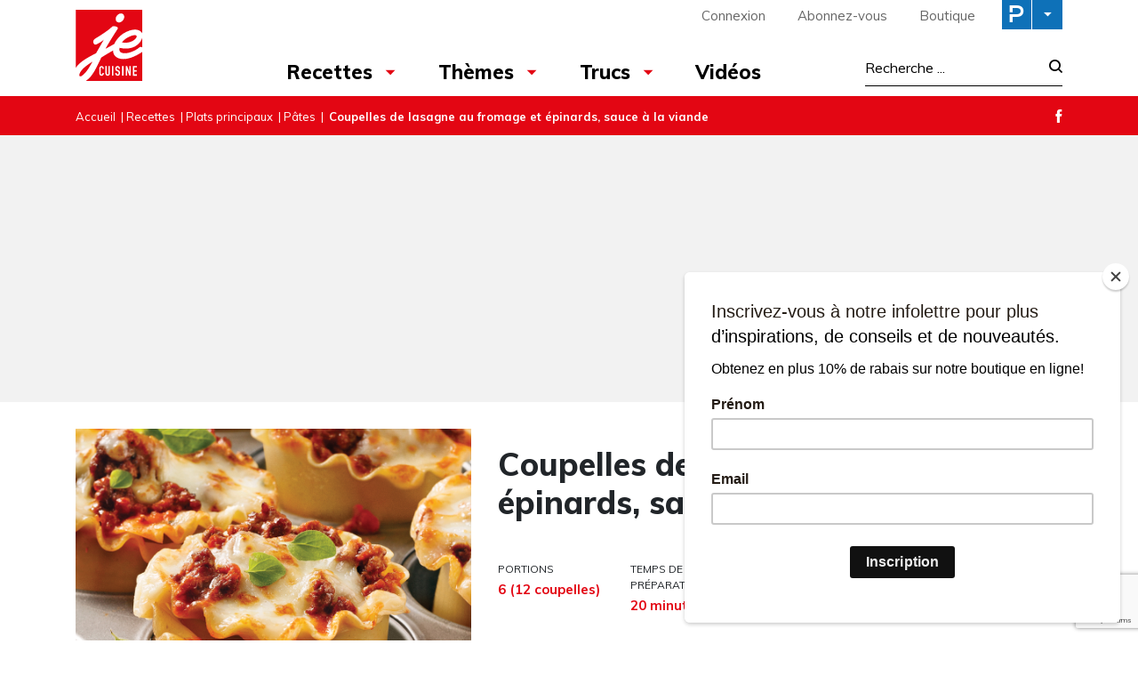

--- FILE ---
content_type: text/html; charset=UTF-8
request_url: https://www.recettesjecuisine.com/fr/recettes/plats-principaux/pates/coupelles-de-lasagne-au-fromage-et-epinards-sauce-a-la-viande/
body_size: 22904
content:

<!doctype html>
<html lang="fr-FR">
	<head>
  <meta charset="utf-8">
  <meta http-equiv="x-ua-compatible" content="ie=edge">
  <meta name="viewport" content="width=device-width, initial-scale=1">

  <link rel="apple-touch-icon-precomposed" sizes="57x57" href="/app/themes/jecuisine/dist/images/favicon/apple-touch-icon-57x57.png" />
	<link rel="apple-touch-icon-precomposed" sizes="114x114" href="/app/themes/jecuisine/dist/images/favicon/apple-touch-icon-114x114.png" />
	<link rel="apple-touch-icon-precomposed" sizes="72x72" href="/app/themes/jecuisine/dist/images/favicon/apple-touch-icon-72x72.png" />
	<link rel="apple-touch-icon-precomposed" sizes="144x144" href="/app/themes/jecuisine/dist/images/favicon/apple-touch-icon-144x144.png" />
	<link rel="apple-touch-icon-precomposed" sizes="60x60" href="/app/themes/jecuisine/dist/images/favicon/apple-touch-icon-60x60.png" />
	<link rel="apple-touch-icon-precomposed" sizes="120x120" href="/app/themes/jecuisine/dist/images/favicon/apple-touch-icon-120x120.png" />
	<link rel="apple-touch-icon-precomposed" sizes="76x76" href="/app/themes/jecuisine/dist/images/favicon/apple-touch-icon-76x76.png" />
	<link rel="apple-touch-icon-precomposed" sizes="152x152" href="/app/themes/jecuisine/dist/images/favicon/apple-touch-icon-152x152.png" />
	<link rel="icon" type="image/png" href="/app/themes/jecuisine/dist/images/favicon/favicon-196x196.png" sizes="196x196" />
	<link rel="icon" type="image/png" href="/app/themes/jecuisine/dist/images/favicon/favicon-96x96.png" sizes="96x96" />
	<link rel="icon" type="image/png" href="/app/themes/jecuisine/dist/images/favicon/favicon-32x32.png" sizes="32x32" />
	<link rel="icon" type="image/png" href="/app/themes/jecuisine/dist/images/favicon/favicon-16x16.png" sizes="16x16" />
	<link rel="icon" type="image/png" href="/app/themes/jecuisine/dist/images/favicon/favicon-128.png" sizes="128x128" />
	<meta name="application-name" content="&nbsp;"/>
	<meta name="msapplication-TileColor" content="#FFFFFF" />
	<meta name="msapplication-TileImage" content="/app/themes/jecuisine/dist/images/favicon/mstile-144x144.png" />
	<meta name="msapplication-square70x70logo" content="/app/themes/jecuisine/dist/images/favicon/mstile-70x70.png" />
	<meta name="msapplication-square150x150logo" content="/app/themes/jecuisine/dist/images/favicon/mstile-150x150.png" />
	<meta name="msapplication-wide310x150logo" content="/app/themes/jecuisine/dist/images/favicon/mstile-310x150.png" />
  <meta name="msapplication-square310x310logo" content="/app/themes/jecuisine/dist/images/favicon/mstile-310x310.png" />


	<meta name='robots' content='index, follow, max-image-preview:large, max-snippet:-1, max-video-preview:-1' />
<link rel="alternate" hreflang="fr" href="https://www.recettesjecuisine.com/fr/recettes/plats-principaux/pates/coupelles-de-lasagne-au-fromage-et-epinards-sauce-a-la-viande/" />
<link rel="alternate" hreflang="x-default" href="https://www.recettesjecuisine.com/fr/recettes/plats-principaux/pates/coupelles-de-lasagne-au-fromage-et-epinards-sauce-a-la-viande/" />

	<!-- This site is optimized with the Yoast SEO Premium plugin v21.8 (Yoast SEO v21.8.1) - https://yoast.com/wordpress/plugins/seo/ -->
	<title>Coupelles de lasagne au fromage et épinards, sauce à la viande - Je Cuisine</title>
	<link rel="canonical" href="https://www.recettesjecuisine.com/fr/recettes/plats-principaux/pates/coupelles-de-lasagne-au-fromage-et-epinards-sauce-a-la-viande/" />
	<meta property="og:locale" content="fr_FR" />
	<meta property="og:type" content="article" />
	<meta property="og:title" content="Coupelles de lasagne au fromage et épinards, sauce à la viande" />
	<meta property="og:description" content="R&eacute;inventez la lasagne classique en cr&eacute;ant de jolies coupelles dans un moule &agrave; muffins!" />
	<meta property="og:url" content="https://www.recettesjecuisine.com/fr/recettes/plats-principaux/pates/coupelles-de-lasagne-au-fromage-et-epinards-sauce-a-la-viande/" />
	<meta property="og:site_name" content="Je Cuisine" />
	<meta property="article:publisher" content="https://www.facebook.com/magazinejecuisine" />
	<meta property="article:published_time" content="2018-08-30T19:19:26+00:00" />
	<meta property="og:image" content="https://cdn.pratico-pratiques.com/app/uploads/sites/4/2018/08/30191927/coupelles-de-lasagne-au-fromage-et-epinards-sauce-a-la-viande.jpeg" />
	<meta property="og:image:width" content="1000" />
	<meta property="og:image:height" content="1000" />
	<meta property="og:image:type" content="image/jpeg" />
	<meta name="twitter:card" content="summary_large_image" />
	<script type="application/ld+json" class="yoast-schema-graph">{"@context":"https://schema.org","@graph":[{"@type":"WebPage","@id":"https://www.recettesjecuisine.com/fr/recettes/plats-principaux/pates/coupelles-de-lasagne-au-fromage-et-epinards-sauce-a-la-viande/","url":"https://www.recettesjecuisine.com/fr/recettes/plats-principaux/pates/coupelles-de-lasagne-au-fromage-et-epinards-sauce-a-la-viande/","name":"Coupelles de lasagne au fromage et épinards, sauce à la viande - Je Cuisine","isPartOf":{"@id":"https://www.recettesjecuisine.com/fr/#website"},"primaryImageOfPage":{"@id":"https://www.recettesjecuisine.com/fr/recettes/plats-principaux/pates/coupelles-de-lasagne-au-fromage-et-epinards-sauce-a-la-viande/#primaryimage"},"image":{"@id":"https://www.recettesjecuisine.com/fr/recettes/plats-principaux/pates/coupelles-de-lasagne-au-fromage-et-epinards-sauce-a-la-viande/#primaryimage"},"thumbnailUrl":"https://cdn.pratico-pratiques.com/app/uploads/sites/4/2018/08/30191927/coupelles-de-lasagne-au-fromage-et-epinards-sauce-a-la-viande.jpeg","datePublished":"2018-08-30T19:19:26+00:00","dateModified":"2018-08-30T19:19:26+00:00","author":{"@id":""},"breadcrumb":{"@id":"https://www.recettesjecuisine.com/fr/recettes/plats-principaux/pates/coupelles-de-lasagne-au-fromage-et-epinards-sauce-a-la-viande/#breadcrumb"},"inLanguage":"fr-FR","potentialAction":[{"@type":"ReadAction","target":["https://www.recettesjecuisine.com/fr/recettes/plats-principaux/pates/coupelles-de-lasagne-au-fromage-et-epinards-sauce-a-la-viande/"]}]},{"@type":"ImageObject","inLanguage":"fr-FR","@id":"https://www.recettesjecuisine.com/fr/recettes/plats-principaux/pates/coupelles-de-lasagne-au-fromage-et-epinards-sauce-a-la-viande/#primaryimage","url":"https://cdn.pratico-pratiques.com/app/uploads/sites/4/2018/08/30191927/coupelles-de-lasagne-au-fromage-et-epinards-sauce-a-la-viande.jpeg","contentUrl":"https://cdn.pratico-pratiques.com/app/uploads/sites/4/2018/08/30191927/coupelles-de-lasagne-au-fromage-et-epinards-sauce-a-la-viande.jpeg","width":1000,"height":1000},{"@type":"BreadcrumbList","@id":"https://www.recettesjecuisine.com/fr/recettes/plats-principaux/pates/coupelles-de-lasagne-au-fromage-et-epinards-sauce-a-la-viande/#breadcrumb","itemListElement":[{"@type":"ListItem","position":1,"name":"Accueil","item":"https://www.recettesjecuisine.com/fr/"},{"@type":"ListItem","position":2,"name":"Recettes","item":"https://www.recettesjecuisine.com/fr/recettes/"},{"@type":"ListItem","position":3,"name":"Plats principaux","item":"https://www.recettesjecuisine.com/fr/recettes/plats-principaux/"},{"@type":"ListItem","position":4,"name":"Pâtes","item":"https://www.recettesjecuisine.com/fr/recettes/plats-principaux/pates/"},{"@type":"ListItem","position":5,"name":"Coupelles de lasagne au fromage et épinards, sauce à la viande"}]},{"@type":"WebSite","@id":"https://www.recettesjecuisine.com/fr/#website","url":"https://www.recettesjecuisine.com/fr/","name":"Je Cuisine","description":"","potentialAction":[{"@type":"SearchAction","target":{"@type":"EntryPoint","urlTemplate":"https://www.recettesjecuisine.com/fr/search/{search_term_string}"},"query-input":"required name=search_term_string"}],"inLanguage":"fr-FR"}]}</script>
	<!-- / Yoast SEO Premium plugin. -->


<link rel='dns-prefetch' href='//admin.pratico-pratiques.com' />
<link rel='dns-prefetch' href='//fonts.googleapis.com' />
<link rel='dns-prefetch' href='//code.jquery.com' />
<link rel="stylesheet" href="https://www.recettesjecuisine.com/wp-includes/css/dist/block-library/style.min.css?ver=6.6.2">
<style id='classic-theme-styles-inline-css' type='text/css'>
/*! This file is auto-generated */
.wp-block-button__link{color:#fff;background-color:#32373c;border-radius:9999px;box-shadow:none;text-decoration:none;padding:calc(.667em + 2px) calc(1.333em + 2px);font-size:1.125em}.wp-block-file__button{background:#32373c;color:#fff;text-decoration:none}
</style>
<style id='global-styles-inline-css' type='text/css'>
:root{--wp--preset--aspect-ratio--square: 1;--wp--preset--aspect-ratio--4-3: 4/3;--wp--preset--aspect-ratio--3-4: 3/4;--wp--preset--aspect-ratio--3-2: 3/2;--wp--preset--aspect-ratio--2-3: 2/3;--wp--preset--aspect-ratio--16-9: 16/9;--wp--preset--aspect-ratio--9-16: 9/16;--wp--preset--color--black: #000000;--wp--preset--color--cyan-bluish-gray: #abb8c3;--wp--preset--color--white: #ffffff;--wp--preset--color--pale-pink: #f78da7;--wp--preset--color--vivid-red: #cf2e2e;--wp--preset--color--luminous-vivid-orange: #ff6900;--wp--preset--color--luminous-vivid-amber: #fcb900;--wp--preset--color--light-green-cyan: #7bdcb5;--wp--preset--color--vivid-green-cyan: #00d084;--wp--preset--color--pale-cyan-blue: #8ed1fc;--wp--preset--color--vivid-cyan-blue: #0693e3;--wp--preset--color--vivid-purple: #9b51e0;--wp--preset--gradient--vivid-cyan-blue-to-vivid-purple: linear-gradient(135deg,rgba(6,147,227,1) 0%,rgb(155,81,224) 100%);--wp--preset--gradient--light-green-cyan-to-vivid-green-cyan: linear-gradient(135deg,rgb(122,220,180) 0%,rgb(0,208,130) 100%);--wp--preset--gradient--luminous-vivid-amber-to-luminous-vivid-orange: linear-gradient(135deg,rgba(252,185,0,1) 0%,rgba(255,105,0,1) 100%);--wp--preset--gradient--luminous-vivid-orange-to-vivid-red: linear-gradient(135deg,rgba(255,105,0,1) 0%,rgb(207,46,46) 100%);--wp--preset--gradient--very-light-gray-to-cyan-bluish-gray: linear-gradient(135deg,rgb(238,238,238) 0%,rgb(169,184,195) 100%);--wp--preset--gradient--cool-to-warm-spectrum: linear-gradient(135deg,rgb(74,234,220) 0%,rgb(151,120,209) 20%,rgb(207,42,186) 40%,rgb(238,44,130) 60%,rgb(251,105,98) 80%,rgb(254,248,76) 100%);--wp--preset--gradient--blush-light-purple: linear-gradient(135deg,rgb(255,206,236) 0%,rgb(152,150,240) 100%);--wp--preset--gradient--blush-bordeaux: linear-gradient(135deg,rgb(254,205,165) 0%,rgb(254,45,45) 50%,rgb(107,0,62) 100%);--wp--preset--gradient--luminous-dusk: linear-gradient(135deg,rgb(255,203,112) 0%,rgb(199,81,192) 50%,rgb(65,88,208) 100%);--wp--preset--gradient--pale-ocean: linear-gradient(135deg,rgb(255,245,203) 0%,rgb(182,227,212) 50%,rgb(51,167,181) 100%);--wp--preset--gradient--electric-grass: linear-gradient(135deg,rgb(202,248,128) 0%,rgb(113,206,126) 100%);--wp--preset--gradient--midnight: linear-gradient(135deg,rgb(2,3,129) 0%,rgb(40,116,252) 100%);--wp--preset--font-size--small: 13px;--wp--preset--font-size--medium: 20px;--wp--preset--font-size--large: 36px;--wp--preset--font-size--x-large: 42px;--wp--preset--spacing--20: 0.44rem;--wp--preset--spacing--30: 0.67rem;--wp--preset--spacing--40: 1rem;--wp--preset--spacing--50: 1.5rem;--wp--preset--spacing--60: 2.25rem;--wp--preset--spacing--70: 3.38rem;--wp--preset--spacing--80: 5.06rem;--wp--preset--shadow--natural: 6px 6px 9px rgba(0, 0, 0, 0.2);--wp--preset--shadow--deep: 12px 12px 50px rgba(0, 0, 0, 0.4);--wp--preset--shadow--sharp: 6px 6px 0px rgba(0, 0, 0, 0.2);--wp--preset--shadow--outlined: 6px 6px 0px -3px rgba(255, 255, 255, 1), 6px 6px rgba(0, 0, 0, 1);--wp--preset--shadow--crisp: 6px 6px 0px rgba(0, 0, 0, 1);}:where(.is-layout-flex){gap: 0.5em;}:where(.is-layout-grid){gap: 0.5em;}body .is-layout-flex{display: flex;}.is-layout-flex{flex-wrap: wrap;align-items: center;}.is-layout-flex > :is(*, div){margin: 0;}body .is-layout-grid{display: grid;}.is-layout-grid > :is(*, div){margin: 0;}:where(.wp-block-columns.is-layout-flex){gap: 2em;}:where(.wp-block-columns.is-layout-grid){gap: 2em;}:where(.wp-block-post-template.is-layout-flex){gap: 1.25em;}:where(.wp-block-post-template.is-layout-grid){gap: 1.25em;}.has-black-color{color: var(--wp--preset--color--black) !important;}.has-cyan-bluish-gray-color{color: var(--wp--preset--color--cyan-bluish-gray) !important;}.has-white-color{color: var(--wp--preset--color--white) !important;}.has-pale-pink-color{color: var(--wp--preset--color--pale-pink) !important;}.has-vivid-red-color{color: var(--wp--preset--color--vivid-red) !important;}.has-luminous-vivid-orange-color{color: var(--wp--preset--color--luminous-vivid-orange) !important;}.has-luminous-vivid-amber-color{color: var(--wp--preset--color--luminous-vivid-amber) !important;}.has-light-green-cyan-color{color: var(--wp--preset--color--light-green-cyan) !important;}.has-vivid-green-cyan-color{color: var(--wp--preset--color--vivid-green-cyan) !important;}.has-pale-cyan-blue-color{color: var(--wp--preset--color--pale-cyan-blue) !important;}.has-vivid-cyan-blue-color{color: var(--wp--preset--color--vivid-cyan-blue) !important;}.has-vivid-purple-color{color: var(--wp--preset--color--vivid-purple) !important;}.has-black-background-color{background-color: var(--wp--preset--color--black) !important;}.has-cyan-bluish-gray-background-color{background-color: var(--wp--preset--color--cyan-bluish-gray) !important;}.has-white-background-color{background-color: var(--wp--preset--color--white) !important;}.has-pale-pink-background-color{background-color: var(--wp--preset--color--pale-pink) !important;}.has-vivid-red-background-color{background-color: var(--wp--preset--color--vivid-red) !important;}.has-luminous-vivid-orange-background-color{background-color: var(--wp--preset--color--luminous-vivid-orange) !important;}.has-luminous-vivid-amber-background-color{background-color: var(--wp--preset--color--luminous-vivid-amber) !important;}.has-light-green-cyan-background-color{background-color: var(--wp--preset--color--light-green-cyan) !important;}.has-vivid-green-cyan-background-color{background-color: var(--wp--preset--color--vivid-green-cyan) !important;}.has-pale-cyan-blue-background-color{background-color: var(--wp--preset--color--pale-cyan-blue) !important;}.has-vivid-cyan-blue-background-color{background-color: var(--wp--preset--color--vivid-cyan-blue) !important;}.has-vivid-purple-background-color{background-color: var(--wp--preset--color--vivid-purple) !important;}.has-black-border-color{border-color: var(--wp--preset--color--black) !important;}.has-cyan-bluish-gray-border-color{border-color: var(--wp--preset--color--cyan-bluish-gray) !important;}.has-white-border-color{border-color: var(--wp--preset--color--white) !important;}.has-pale-pink-border-color{border-color: var(--wp--preset--color--pale-pink) !important;}.has-vivid-red-border-color{border-color: var(--wp--preset--color--vivid-red) !important;}.has-luminous-vivid-orange-border-color{border-color: var(--wp--preset--color--luminous-vivid-orange) !important;}.has-luminous-vivid-amber-border-color{border-color: var(--wp--preset--color--luminous-vivid-amber) !important;}.has-light-green-cyan-border-color{border-color: var(--wp--preset--color--light-green-cyan) !important;}.has-vivid-green-cyan-border-color{border-color: var(--wp--preset--color--vivid-green-cyan) !important;}.has-pale-cyan-blue-border-color{border-color: var(--wp--preset--color--pale-cyan-blue) !important;}.has-vivid-cyan-blue-border-color{border-color: var(--wp--preset--color--vivid-cyan-blue) !important;}.has-vivid-purple-border-color{border-color: var(--wp--preset--color--vivid-purple) !important;}.has-vivid-cyan-blue-to-vivid-purple-gradient-background{background: var(--wp--preset--gradient--vivid-cyan-blue-to-vivid-purple) !important;}.has-light-green-cyan-to-vivid-green-cyan-gradient-background{background: var(--wp--preset--gradient--light-green-cyan-to-vivid-green-cyan) !important;}.has-luminous-vivid-amber-to-luminous-vivid-orange-gradient-background{background: var(--wp--preset--gradient--luminous-vivid-amber-to-luminous-vivid-orange) !important;}.has-luminous-vivid-orange-to-vivid-red-gradient-background{background: var(--wp--preset--gradient--luminous-vivid-orange-to-vivid-red) !important;}.has-very-light-gray-to-cyan-bluish-gray-gradient-background{background: var(--wp--preset--gradient--very-light-gray-to-cyan-bluish-gray) !important;}.has-cool-to-warm-spectrum-gradient-background{background: var(--wp--preset--gradient--cool-to-warm-spectrum) !important;}.has-blush-light-purple-gradient-background{background: var(--wp--preset--gradient--blush-light-purple) !important;}.has-blush-bordeaux-gradient-background{background: var(--wp--preset--gradient--blush-bordeaux) !important;}.has-luminous-dusk-gradient-background{background: var(--wp--preset--gradient--luminous-dusk) !important;}.has-pale-ocean-gradient-background{background: var(--wp--preset--gradient--pale-ocean) !important;}.has-electric-grass-gradient-background{background: var(--wp--preset--gradient--electric-grass) !important;}.has-midnight-gradient-background{background: var(--wp--preset--gradient--midnight) !important;}.has-small-font-size{font-size: var(--wp--preset--font-size--small) !important;}.has-medium-font-size{font-size: var(--wp--preset--font-size--medium) !important;}.has-large-font-size{font-size: var(--wp--preset--font-size--large) !important;}.has-x-large-font-size{font-size: var(--wp--preset--font-size--x-large) !important;}
:where(.wp-block-post-template.is-layout-flex){gap: 1.25em;}:where(.wp-block-post-template.is-layout-grid){gap: 1.25em;}
:where(.wp-block-columns.is-layout-flex){gap: 2em;}:where(.wp-block-columns.is-layout-grid){gap: 2em;}
:root :where(.wp-block-pullquote){font-size: 1.5em;line-height: 1.6;}
</style>
<link rel="stylesheet" href="/app/plugins/sitepress-multilingual-cms/dist/css/blocks/styles.css?ver=4.6.3">
<link rel="stylesheet" href="/app/plugins/contact-form-7/includes/css/styles.css?ver=5.7.7">
<link rel="stylesheet" href="/app/plugins/sitepress-multilingual-cms/templates/language-switchers/legacy-list-horizontal/style.min.css?ver=1">
<link rel="stylesheet" href="/app/themes/praticoBase/seo-custom-styles.css?ver=1730728495">
<link rel="stylesheet" href="/app/plugins/newsletter/style.css?ver=7.8.8">
<link rel="stylesheet" href="/app/plugins/search-by-algolia-instant-relevant-results/includes/../css/algolia-autocomplete.css?ver=2.11.2" media="screen">
<link rel="stylesheet" href="https://www.recettesjecuisine.com/app/themes/jecuisine/dist/styles/main.css?ver=12">
<link rel="stylesheet" href="//fonts.googleapis.com/css?family=Muli:300,400,500,700,800|Chivo">
<script type="text/javascript" src="https://code.jquery.com/jquery-3.7.1.min.js" id="jquery-js"></script>
<script type="text/javascript" id="main-account-js-extra">
/* <![CDATA[ */
var pratico_ajax = {"ajax_url":"https:\/\/www.recettesjecuisine.com\/wp-admin\/admin-ajax.php"};
/* ]]> */
</script>
<script>(window.jQuery && jQuery.noConflict()) || document.write('<script src="https://www.recettesjecuisine.com/wp-includes/js/jquery/jquery.js"><\/script>')</script>
<script type="text/javascript" src="/app/plugins/pratico-customer-account/includes/js/main.min.js?ver=6.6.2" id="main-account-js"></script>
<script type="text/javascript" src="https://www.recettesjecuisine.com/wp-includes/js/underscore.min.js?ver=1.13.4" id="underscore-js"></script>
<script type="text/javascript" id="wp-util-js-extra">
/* <![CDATA[ */
var _wpUtilSettings = {"ajax":{"url":"\/wp-admin\/admin-ajax.php"}};
/* ]]> */
</script>
<script type="text/javascript" src="https://www.recettesjecuisine.com/wp-includes/js/wp-util.min.js?ver=6.6.2" id="wp-util-js"></script>
<script type="text/javascript" id="algolia-search-js-before">
/* <![CDATA[ */
var current_locale = "fr_FR";
var current_blog_id = "4";
/* ]]> */
</script>
<script type="text/javascript" src="/app/plugins/search-by-algolia-instant-relevant-results/includes/../js/algoliasearch/algoliasearch.jquery.min.js?ver=2.11.2" id="algolia-search-js"></script>
<script type="text/javascript" src="/app/plugins/search-by-algolia-instant-relevant-results/includes/../js/autocomplete.js/autocomplete.min.js?ver=2.11.2" id="algolia-autocomplete-js"></script>
<script type="text/javascript" src="/app/plugins/search-by-algolia-instant-relevant-results/includes/../js/autocomplete-noconflict.js?ver=2.11.2" id="algolia-autocomplete-noconflict-js"></script>
      <!-- OBOXADS Begin -->      <link rel="dns-prefetch" href="https://static.tagman.ca/" />
      <link rel="dns-prefetch" href="https://securepubads.g.doubleclick.net/" />
      <link rel="preconnect" href="https://static.tagman.ca/" />
      <link rel="preconnect" href="https://securepubads.g.doubleclick.net/" />    
      <script>
      (function (w,d,s,n,g,u) {
          var cs = d.getElementsByTagName(s)[0],
              ns = d.createElement(s),
              cb = 1769099933
          w[n] = w[n] || [];
          w[n].ts = Date.now();
          w[g] = w[g] || {};
          w[g].cmd = w[g].cmd || [];

          ns.async = true;
          ns.src = '//static.tagman.ca/v4/sites/'+ u +'.js?cb='+ cb;
          cs.parentNode.insertBefore(ns, cs);
      })(window, document, 'script', 'OBOXADSQ', 'googletag', 'recettesjecuisine_site');
      </script>
      <script async src="https://securepubads.g.doubleclick.net/tag/js/gpt.js"></script>    <script>
        OBOXADSQ.push({
            "postId": "2753",
            "contentType": "articles",
            "startTime": new Date().getTime(),
            "contentCategories": [],
            "cmd": "config"
        });
    </script>
    <!-- OBOXADS End --><meta name="generator" content="WPML ver:4.6.3 stt:4;" />
<script type="text/javascript">var algolia = {"debug":false,"application_id":"HM545CUVQR","search_api_key":"278434c68c940ee717b2af9f29a521c3","powered_by_enabled":false,"query":"","autocomplete":{"sources":[{"index_id":"searchable_posts","index_name":"jecuisine_searchable_posts","label":"Tous les articles","admin_name":"All posts","position":10,"max_suggestions":5,"tmpl_suggestion":"autocomplete-post-suggestion","enabled":true}],"input_selector":"input[name='s']:not('.no-autocomplete')"},"indices":{"searchable_posts":{"name":"jecuisine_searchable_posts","id":"searchable_posts","enabled":true,"replicas":[]}}};</script><script type="text/html" id="tmpl-autocomplete-header">
  <div class="autocomplete-header">
	<div class="autocomplete-header-title">
		<# if ( data.label == "POSTS" ) { #>
			ARTICLES
		<# } else { #>
			{{{ data.label }}}
		<# } #>
	</div>
	<div class="clear"></div>
  </div>
</script>

<script type="text/html" id="tmpl-autocomplete-post-suggestion">
  <a class="suggestion-link" href="{{ data.permalink }}" title="{{ data.post_title }}">
	<# if ( data.images.thumbnail ) { #>
	  <img class="suggestion-post-thumbnail" src="{{ data.images.thumbnail.url }}" alt="{{ data.post_title }}">
	  <# } #>
		<div class="suggestion-post-attributes">
		  <span class="suggestion-post-title">{{{ data._highlightResult.post_title.value }}}</span>
		  <# if ( data._snippetResult['content'] ) { #>
			<span class="suggestion-post-content">{{{ data._snippetResult['content'].value }}}</span>
			<# } #>
		</div>
  </a>
</script>

<script type="text/html" id="tmpl-autocomplete-term-suggestion">
  <a class="suggestion-link" href="{{ data.permalink }}" title="{{ data.name }}">
	<svg viewBox="0 0 21 21" width="21" height="21">
	  <svg width="21" height="21" viewBox="0 0 21 21">
		<path
			d="M4.662 8.72l-1.23 1.23c-.682.682-.68 1.792.004 2.477l5.135 5.135c.7.693 1.8.688 2.48.005l1.23-1.23 5.35-5.346c.31-.31.54-.92.51-1.36l-.32-4.29c-.09-1.09-1.05-2.06-2.15-2.14l-4.3-.33c-.43-.03-1.05.2-1.36.51l-.79.8-2.27 2.28-2.28 2.27zm9.826-.98c.69 0 1.25-.56 1.25-1.25s-.56-1.25-1.25-1.25-1.25.56-1.25 1.25.56 1.25 1.25 1.25z"
			fill-rule="evenodd"></path>
	  </svg>
	</svg>
	<span class="suggestion-post-title">{{{ data._highlightResult.name.value }}}</span>
  </a>
</script>

<script type="text/html" id="tmpl-autocomplete-user-suggestion">
  <a class="suggestion-link user-suggestion-link" href="{{ data.posts_url }}" title="{{ data.display_name }}">
	<# if ( data.avatar_url ) { #>
	  <img class="suggestion-user-thumbnail" src="{{ data.avatar_url }}" alt="{{ data.display_name }}">
	  <# } #>

		<span class="suggestion-post-title">{{{ data._highlightResult.display_name.value }}}</span>
  </a>
</script>

<script type="text/html" id="tmpl-autocomplete-footer">
  <div class="autocomplete-footer">
	<div class="autocomplete-footer-branding">
	  <a href="#" class="algolia-powered-by-link" title="Algolia">
		<svg width="130" viewBox="0 0 130 18" xmlns="http://www.w3.org/2000/svg">
		  <title>Search by Algolia</title>
		  <defs>
			<linearGradient x1="-36.868%" y1="134.936%" x2="129.432%" y2="-27.7%" id="a">
			  <stop stop-color="#00AEFF" offset="0%"/>
			  <stop stop-color="#3369E7" offset="100%"/>
			</linearGradient>
		  </defs>
		  <g fill="none" fill-rule="evenodd">
			<path
				d="M59.399.022h13.299a2.372 2.372 0 0 1 2.377 2.364V15.62a2.372 2.372 0 0 1-2.377 2.364H59.399a2.372 2.372 0 0 1-2.377-2.364V2.381A2.368 2.368 0 0 1 59.399.022z"
				fill="url(#a)"/>
			<path
				d="M66.257 4.56c-2.815 0-5.1 2.272-5.1 5.078 0 2.806 2.284 5.072 5.1 5.072 2.815 0 5.1-2.272 5.1-5.078 0-2.806-2.279-5.072-5.1-5.072zm0 8.652c-1.983 0-3.593-1.602-3.593-3.574 0-1.972 1.61-3.574 3.593-3.574 1.983 0 3.593 1.602 3.593 3.574a3.582 3.582 0 0 1-3.593 3.574zm0-6.418v2.664c0 .076.082.131.153.093l2.377-1.226c.055-.027.071-.093.044-.147a2.96 2.96 0 0 0-2.465-1.487c-.055 0-.11.044-.11.104l.001-.001zm-3.33-1.956l-.312-.311a.783.783 0 0 0-1.106 0l-.372.37a.773.773 0 0 0 0 1.101l.307.305c.049.049.121.038.164-.011.181-.245.378-.479.597-.697.225-.223.455-.42.707-.599.055-.033.06-.109.016-.158h-.001zm5.001-.806v-.616a.781.781 0 0 0-.783-.779h-1.824a.78.78 0 0 0-.783.779v.632c0 .071.066.12.137.104a5.736 5.736 0 0 1 1.588-.223c.52 0 1.035.071 1.534.207a.106.106 0 0 0 .131-.104z"
				fill="#FFF"/>
			<path
				d="M102.162 13.762c0 1.455-.372 2.517-1.123 3.193-.75.676-1.895 1.013-3.44 1.013-.564 0-1.736-.109-2.673-.316l.345-1.689c.783.163 1.819.207 2.361.207.86 0 1.473-.174 1.84-.523.367-.349.548-.866.548-1.553v-.349a6.374 6.374 0 0 1-.838.316 4.151 4.151 0 0 1-1.194.158 4.515 4.515 0 0 1-1.616-.278 3.385 3.385 0 0 1-1.254-.817 3.744 3.744 0 0 1-.811-1.351c-.192-.539-.29-1.504-.29-2.212 0-.665.104-1.498.307-2.054a3.925 3.925 0 0 1 .904-1.433 4.124 4.124 0 0 1 1.441-.926 5.31 5.31 0 0 1 1.945-.365c.696 0 1.337.087 1.961.191a15.86 15.86 0 0 1 1.588.332v8.456h-.001zm-5.954-4.206c0 .893.197 1.885.592 2.299.394.414.904.621 1.528.621.34 0 .663-.049.964-.142a2.75 2.75 0 0 0 .734-.332v-5.29a8.531 8.531 0 0 0-1.413-.18c-.778-.022-1.369.294-1.786.801-.411.507-.619 1.395-.619 2.223zm16.12 0c0 .719-.104 1.264-.318 1.858a4.389 4.389 0 0 1-.904 1.52c-.389.42-.854.746-1.402.975-.548.229-1.391.36-1.813.36-.422-.005-1.26-.125-1.802-.36a4.088 4.088 0 0 1-1.397-.975 4.486 4.486 0 0 1-.909-1.52 5.037 5.037 0 0 1-.329-1.858c0-.719.099-1.411.318-1.999.219-.588.526-1.09.92-1.509.394-.42.865-.741 1.402-.97a4.547 4.547 0 0 1 1.786-.338 4.69 4.69 0 0 1 1.791.338c.548.229 1.019.55 1.402.97.389.42.69.921.909 1.509.23.588.345 1.28.345 1.999h.001zm-2.191.005c0-.921-.203-1.689-.597-2.223-.394-.539-.948-.806-1.654-.806-.707 0-1.26.267-1.654.806-.394.539-.586 1.302-.586 2.223 0 .932.197 1.558.592 2.098.394.545.948.812 1.654.812.707 0 1.26-.272 1.654-.812.394-.545.592-1.166.592-2.098h-.001zm6.962 4.707c-3.511.016-3.511-2.822-3.511-3.274L113.583.926l2.142-.338v10.003c0 .256 0 1.88 1.375 1.885v1.792h-.001zm3.774 0h-2.153V5.072l2.153-.338v9.534zm-1.079-10.542c.718 0 1.304-.578 1.304-1.291 0-.714-.581-1.291-1.304-1.291-.723 0-1.304.578-1.304 1.291 0 .714.586 1.291 1.304 1.291zm6.431 1.013c.707 0 1.304.087 1.786.262.482.174.871.42 1.156.73.285.311.488.735.608 1.182.126.447.186.937.186 1.476v5.481a25.24 25.24 0 0 1-1.495.251c-.668.098-1.419.147-2.251.147a6.829 6.829 0 0 1-1.517-.158 3.213 3.213 0 0 1-1.178-.507 2.455 2.455 0 0 1-.761-.904c-.181-.37-.274-.893-.274-1.438 0-.523.104-.855.307-1.215.208-.36.487-.654.838-.883a3.609 3.609 0 0 1 1.227-.49 7.073 7.073 0 0 1 2.202-.103c.263.027.537.076.833.147v-.349c0-.245-.027-.479-.088-.697a1.486 1.486 0 0 0-.307-.583c-.148-.169-.34-.3-.581-.392a2.536 2.536 0 0 0-.915-.163c-.493 0-.942.06-1.353.131-.411.071-.75.153-1.008.245l-.257-1.749c.268-.093.668-.185 1.183-.278a9.335 9.335 0 0 1 1.66-.142l-.001-.001zm.181 7.731c.657 0 1.145-.038 1.484-.104v-2.168a5.097 5.097 0 0 0-1.978-.104c-.241.033-.46.098-.652.191a1.167 1.167 0 0 0-.466.392c-.121.169-.175.267-.175.523 0 .501.175.79.493.981.323.196.75.289 1.293.289h.001zM84.109 4.794c.707 0 1.304.087 1.786.262.482.174.871.42 1.156.73.29.316.487.735.608 1.182.126.447.186.937.186 1.476v5.481a25.24 25.24 0 0 1-1.495.251c-.668.098-1.419.147-2.251.147a6.829 6.829 0 0 1-1.517-.158 3.213 3.213 0 0 1-1.178-.507 2.455 2.455 0 0 1-.761-.904c-.181-.37-.274-.893-.274-1.438 0-.523.104-.855.307-1.215.208-.36.487-.654.838-.883a3.609 3.609 0 0 1 1.227-.49 7.073 7.073 0 0 1 2.202-.103c.257.027.537.076.833.147v-.349c0-.245-.027-.479-.088-.697a1.486 1.486 0 0 0-.307-.583c-.148-.169-.34-.3-.581-.392a2.536 2.536 0 0 0-.915-.163c-.493 0-.942.06-1.353.131-.411.071-.75.153-1.008.245l-.257-1.749c.268-.093.668-.185 1.183-.278a8.89 8.89 0 0 1 1.66-.142l-.001-.001zm.186 7.736c.657 0 1.145-.038 1.484-.104v-2.168a5.097 5.097 0 0 0-1.978-.104c-.241.033-.46.098-.652.191a1.167 1.167 0 0 0-.466.392c-.121.169-.175.267-.175.523 0 .501.175.79.493.981.318.191.75.289 1.293.289h.001zm8.682 1.738c-3.511.016-3.511-2.822-3.511-3.274L89.461.926l2.142-.338v10.003c0 .256 0 1.88 1.375 1.885v1.792h-.001z"
				fill="#182359"/>
			<path
				d="M5.027 11.025c0 .698-.252 1.246-.757 1.644-.505.397-1.201.596-2.089.596-.888 0-1.615-.138-2.181-.414v-1.214c.358.168.739.301 1.141.397.403.097.778.145 1.125.145.508 0 .884-.097 1.125-.29a.945.945 0 0 0 .363-.779.978.978 0 0 0-.333-.747c-.222-.204-.68-.446-1.375-.725-.716-.29-1.221-.621-1.515-.994-.294-.372-.44-.82-.44-1.343 0-.655.233-1.171.698-1.547.466-.376 1.09-.564 1.875-.564.752 0 1.5.165 2.245.494l-.408 1.047c-.698-.294-1.321-.44-1.869-.44-.415 0-.73.09-.945.271a.89.89 0 0 0-.322.717c0 .204.043.379.129.524.086.145.227.282.424.411.197.129.551.299 1.063.51.577.24.999.464 1.268.671.269.208.466.442.591.704.125.261.188.569.188.924l-.001.002zm3.98 2.24c-.924 0-1.646-.269-2.167-.808-.521-.539-.782-1.281-.782-2.226 0-.97.242-1.733.725-2.288.483-.555 1.148-.833 1.993-.833.784 0 1.404.238 1.858.714.455.476.682 1.132.682 1.966v.682H7.357c.018.577.174 1.02.467 1.329.294.31.707.465 1.241.465.351 0 .678-.033.98-.099a5.1 5.1 0 0 0 .975-.33v1.026a3.865 3.865 0 0 1-.935.312 5.723 5.723 0 0 1-1.08.091l.002-.001zm-.231-5.199c-.401 0-.722.127-.964.381s-.386.625-.432 1.112h2.696c-.007-.491-.125-.862-.354-1.115-.229-.252-.544-.379-.945-.379l-.001.001zm7.692 5.092l-.252-.827h-.043c-.286.362-.575.608-.865.739-.29.131-.662.196-1.117.196-.584 0-1.039-.158-1.367-.473-.328-.315-.491-.761-.491-1.337 0-.612.227-1.074.682-1.386.455-.312 1.148-.482 2.079-.51l1.026-.032v-.317c0-.38-.089-.663-.266-.851-.177-.188-.452-.282-.824-.282-.304 0-.596.045-.876.134a6.68 6.68 0 0 0-.806.317l-.408-.902a4.414 4.414 0 0 1 1.058-.384 4.856 4.856 0 0 1 1.085-.132c.756 0 1.326.165 1.711.494.385.329.577.847.577 1.552v4.002h-.902l-.001-.001zm-1.88-.859c.458 0 .826-.128 1.104-.384.278-.256.416-.615.416-1.077v-.516l-.763.032c-.594.021-1.027.121-1.297.298s-.406.448-.406.814c0 .265.079.47.236.615.158.145.394.218.709.218h.001zm7.557-5.189c.254 0 .464.018.628.054l-.124 1.176a2.383 2.383 0 0 0-.559-.064c-.505 0-.914.165-1.227.494-.313.329-.47.757-.47 1.284v3.105h-1.262V7.218h.988l.167 1.047h.064c.197-.354.454-.636.771-.843a1.83 1.83 0 0 1 1.023-.312h.001zm4.125 6.155c-.899 0-1.582-.262-2.049-.787-.467-.525-.701-1.277-.701-2.259 0-.999.244-1.767.733-2.304.489-.537 1.195-.806 2.119-.806.627 0 1.191.116 1.692.349l-.381 1.015c-.534-.208-.974-.312-1.321-.312-1.028 0-1.542.682-1.542 2.046 0 .666.128 1.166.384 1.501.256.335.631.502 1.125.502a3.23 3.23 0 0 0 1.595-.419v1.101a2.53 2.53 0 0 1-.722.285 4.356 4.356 0 0 1-.932.086v.002zm8.277-.107h-1.268V9.506c0-.458-.092-.8-.277-1.026-.184-.226-.477-.338-.878-.338-.53 0-.919.158-1.168.475-.249.317-.373.848-.373 1.593v2.949h-1.262V4.801h1.262v2.122c0 .34-.021.704-.064 1.09h.081a1.76 1.76 0 0 1 .717-.666c.306-.158.663-.236 1.072-.236 1.439 0 2.159.725 2.159 2.175v3.873l-.001-.001zm7.649-6.048c.741 0 1.319.269 1.732.806.414.537.62 1.291.62 2.261 0 .974-.209 1.732-.628 2.275-.419.542-1.001.814-1.746.814-.752 0-1.336-.27-1.751-.811h-.086l-.231.704h-.945V4.801h1.262v1.987l-.021.655-.032.553h.054c.401-.591.992-.886 1.772-.886zm-.328 1.031c-.508 0-.875.149-1.098.448-.224.299-.339.799-.346 1.501v.086c0 .723.115 1.247.344 1.571.229.324.603.486 1.123.486.448 0 .787-.177 1.018-.532.231-.354.346-.867.346-1.536 0-1.35-.462-2.025-1.386-2.025l-.001.001zm3.244-.924h1.375l1.209 3.368c.183.48.304.931.365 1.354h.043c.032-.197.091-.436.177-.717.086-.281.541-1.616 1.364-4.004h1.364l-2.541 6.73c-.462 1.235-1.232 1.853-2.31 1.853-.279 0-.551-.03-.816-.091v-.999c.19.043.406.064.65.064.609 0 1.037-.353 1.284-1.058l.22-.559-2.385-5.941h.001z"
				fill="#1D3657"/>
		  </g>
		</svg>
	  </a>
	</div>
  </div>
</script>

<script type="text/html" id="tmpl-autocomplete-empty">
  <div class="autocomplete-empty">
	  No results matched your query 	<span class="empty-query">"{{ data.query }}"</span>
  </div>
</script>

<script type="text/javascript">
  jQuery(function () {
	/* init Algolia client */
	var client = algoliasearch(algolia.application_id, algolia.search_api_key);

	/* setup default sources */
	var sources = [];
	jQuery.each(algolia.autocomplete.sources, function (i, config) {
	  var suggestion_template = wp.template(config['tmpl_suggestion']);
	  sources.push({
		source: algoliaAutocomplete.sources.hits(client.initIndex(config['index_name']), {
		  hitsPerPage: config['max_suggestions'],
		  attributesToSnippet: [
			'content:10'
		  ],
		  highlightPreTag: '__ais-highlight__',
		  highlightPostTag: '__/ais-highlight__',
		  filters: 'wpml.locale:"'+ current_locale  +'" AND blog:' + current_blog_id,
		}),
		templates: {
		  header: function () {
			return wp.template('autocomplete-header')({
			  label: _.escape(config['label'])
			});
		  },
		  suggestion: function (hit) {
      if(hit.escaped === true) {
        return suggestion_template(hit);
      }
      hit.escaped = true;

			for (var key in hit._highlightResult) {
			  /* We do not deal with arrays. */
			  if (typeof hit._highlightResult[key].value !== 'string') {
				continue;
			  }
			  hit._highlightResult[key].value = _.escape(hit._highlightResult[key].value);
			  hit._highlightResult[key].value = hit._highlightResult[key].value.replace(/__ais-highlight__/g, '<em>').replace(/__\/ais-highlight__/g, '</em>');
			}

			for (var key in hit._snippetResult) {
			  /* We do not deal with arrays. */
			  if (typeof hit._snippetResult[key].value !== 'string') {
				continue;
			  }

			  hit._snippetResult[key].value = _.escape(hit._snippetResult[key].value);
			  hit._snippetResult[key].value = hit._snippetResult[key].value.replace(/__ais-highlight__/g, '<em>').replace(/__\/ais-highlight__/g, '</em>');
			}

			return suggestion_template(hit);
		  }
		}
	  });

	});

	/* Setup dropdown menus */
	jQuery(algolia.autocomplete.input_selector).each(function (i) {
	  var $searchInput = jQuery(this);

	  var config = {
		debug: algolia.debug,
		hint: false,
		openOnFocus: true,
		appendTo: 'body',
		templates: {
		  empty: wp.template('autocomplete-empty')
		}
	  };

	  if (algolia.powered_by_enabled) {
		config.templates.footer = wp.template('autocomplete-footer');
	  }

	  /* Instantiate autocomplete.js */
	  var autocomplete = algoliaAutocomplete($searchInput[0], config, sources)
	  .on('autocomplete:selected', function (e, suggestion) {
		/* Redirect the user when we detect a suggestion selection. */
		window.location.href = suggestion.permalink;
	  });

	  /* Force the dropdown to be re-drawn on scroll to handle fixed containers. */
	  jQuery(window).scroll(function() {
		if(autocomplete.autocomplete.getWrapper().style.display === "block") {
		  autocomplete.autocomplete.close();
		  autocomplete.autocomplete.open();
		}
	  });
	});

	jQuery(document).on("click", ".algolia-powered-by-link", function (e) {
	  e.preventDefault();
	  window.location = "https://www.algolia.com/?utm_source=WordPress&utm_medium=extension&utm_content=" + window.location.hostname + "&utm_campaign=poweredby";
	});
  });
</script>

	<link rel="stylesheet" href="/app/themes/praticoBase/print.css">

	<!-- Google Tag Manager -->
<script>(function(w,d,s,l,i){w[l]=w[l]||[];w[l].push({'gtm.start':
new Date().getTime(),event:'gtm.js'});var f=d.getElementsByTagName(s)[0],
j=d.createElement(s),dl=l!='dataLayer'?'&l='+l:'';j.async=true;j.src=
'https://www.googletagmanager.com/gtm.js?id='+i+dl;f.parentNode.insertBefore(j,f);
})(window,document,'script','dataLayer','GTM-MLV29S4');</script>
<!-- End Google Tag Manager -->

<!-- Facebook Pixel Code -->
<script>
  !function(f,b,e,v,n,t,s)
  {if(f.fbq)return;n=f.fbq=function(){n.callMethod?
  n.callMethod.apply(n,arguments):n.queue.push(arguments)};
  if(!f._fbq)f._fbq=n;n.push=n;n.loaded=!0;n.version='2.0';
  n.queue=[];t=b.createElement(e);t.async=!0;
  t.src=v;s=b.getElementsByTagName(e)[0];
  s.parentNode.insertBefore(t,s)}(window, document,'script',
  'https://connect.facebook.net/en_US/fbevents.js');
  fbq('init', '337028503615513');
  fbq('track', 'PageView');
</script>
<noscript>
  <img height="1" width="1" style="display:none" 
       src="https://www.facebook.com/tr?id=337028503615513&ev=PageView&noscript=1"/>
</noscript>
<!-- End Facebook Pixel Code -->

<!-- Pinterest Code -->
	<meta name="p:domain_verify" content="46fdff5ef8aaaf892728ee13b2f3f34f"/>
<!-- END Pinterest Code -->

		<meta name="facebook-domain-verification" content="75snhacieieueyjtxfvo365o7osklx" />

<style>
.obox-video-zone{
    margin-bottom: 40px;
    margin-top: 20px;
}
.obox-video-zone h2{
	font-size: 24px;
	margin-bottom: 24px;
	text-align: left;
}
</style>
</head>
	<body class="post-template-default single single-post postid-2753 single-format-standard coupelles-de-lasagne-au-fromage-et-epinards-sauce-a-la-viande pratico-recipe fr">
	<!-- Google Tag Manager (noscript) -->
	<noscript><iframe src="https://www.googletagmanager.com/ns.html?id=GTM-MLV29S4"
	height="0" width="0" style="display:none;visibility:hidden"></iframe></noscript>
	<!-- End Google Tag Manager (noscript) -->
		<!--[if IE]>
		<div class="alert alert-warning">
			Vous utilisez un navigateur <strong>obsolète</strong>. Veuillez <a href=http://browsehappy.com/>mettre à jour votre navigateur</a> pour une meilleure expérience d’utilisation.		</div>
		<![endif]-->
		<div class="site__wrapper">
			<header class="header d-print-none">
    <div class="container">
        <div class="row">
            <div class="col-8 col-lg-2 d-flex align-items-center pr-0">
                <a class="logo" href="https://www.recettesjecuisine.com/fr/" title="Je Cuisine">
                    <img src="/app/themes/jecuisine/dist/images/logo.svg" alt="" width="120" height="120" class="img-fluid">
                </a>
            </div>
            <div class="col-12 col-md-10 d-none d-lg-block my-md-auto">
                <div class="row">
                    <div class="col-12">
                        <div class="header-top__wrapper">
                            <div class="header-top__language-switch">
                                                            </div>
                            <ul id="menu-header-top-fr" class="nav header-top__menu"><li class="menu-item menu-connexion"><a href="https://www.recettesjecuisine.com/fr/mon-compte/">Connexion</a></li>
<li class="menu-item menu-abonnez-vous"><a href="https://boutique.pratico-pratiques.com/produits/je-cuisine/">Abonnez-vous</a></li>
<li class="menu-item menu-boutique"><a target="_blank" rel="noopener" href="https://boutique.pratico-pratiques.com/">Boutique</a></li>
</ul>                                                    </div>
                    </div>
                </div>
                <div class="row">
                    <div class="col-12">
                        <div class="header-main__wrapper">
                            <ul id="menu-menu-principal" class="nav header-main__menu"><li class="dropdown-2-col current-post-ancestor menu-item menu-item-has-children menu-recettes"><a href="https://www.recettesjecuisine.com/fr/recettes/">Recettes</a>
<ul class="sub-menu">
	<li class="d-none d-lg-block d-xl-none current-post-ancestor menu-item menu-toutes-les-recettes"><a href="https://www.recettesjecuisine.com/fr/recettes/">Toutes les recettes</a></li>
	<li class="current-post-ancestor active menu-item menu-item-has-children menu-plats-principaux"><a href="https://www.recettesjecuisine.com/fr/recettes/plats-principaux/">Plats principaux</a>
	<ul class="sub-menu">
		<li class="menu-item menu-boeuf-et-veau"><a href="https://www.recettesjecuisine.com/fr/recettes/plats-principaux/boeuf/">Boeuf et veau</a></li>
		<li class="current-post-ancestor active current-post-parent menu-item menu-pates-et-pizza"><a href="https://www.recettesjecuisine.com/fr/recettes/plats-principaux/pates/">Pâtes et pizza</a></li>
		<li class="menu-item menu-poisson-fruits-de-mer"><a href="https://www.recettesjecuisine.com/fr/recettes/plats-principaux/poisson-fruits-de-mer/">Poisson/fruits de mer</a></li>
		<li class="menu-item menu-poulet-et-dinde"><a href="https://www.recettesjecuisine.com/fr/recettes/plats-principaux/poulet/">Poulet et dinde</a></li>
		<li class="menu-item menu-porc"><a href="https://www.recettesjecuisine.com/fr/recettes/plats-principaux/porc/">Porc</a></li>
		<li class="menu-item menu-vege"><a href="https://www.recettesjecuisine.com/fr/recettes/plats-principaux/vege/">Végé</a></li>
		<li class="menu-item menu-vegane"><a href="https://www.recettesjecuisine.com/fr/themes/veganes/">Végane</a></li>
	</ul>
</li>
	<li class="menu-item menu-boissons-et-cocktails"><a href="https://www.recettesjecuisine.com/fr/recettes/boissons-et-cocktails/">Boissons et cocktails</a></li>
	<li class="menu-item menu-entrees-et-bouchees"><a href="https://www.recettesjecuisine.com/fr/recettes/entrees-et-bouchees/">Entrées et bouchées</a></li>
	<li class="menu-item menu-accompagnements"><a href="https://www.recettesjecuisine.com/fr/recettes/accompagnements/">Accompagnements</a></li>
	<li class="menu-item menu-collations"><a href="https://www.recettesjecuisine.com/fr/recettes/collations/">Collations</a></li>
	<li class="menu-item menu-desserts"><a href="https://www.recettesjecuisine.com/fr/recettes/desserts/">Desserts</a></li>
	<li class="menu-item menu-soupes"><a href="https://www.recettesjecuisine.com/fr/recettes/soupes/">Soupes</a></li>
	<li class="menu-item menu-salades-et-vinaigrettes"><a href="https://www.recettesjecuisine.com/fr/recettes/salades-et-vinaigrettes/">Salades et vinaigrettes</a></li>
	<li class="menu-item menu-sauces-et-trempettes"><a href="https://www.recettesjecuisine.com/fr/recettes/sauces-et-trempettes/">Sauces et trempettes</a></li>
	<li class="menu-item menu-dejeuners-et-brunchs"><a href="https://www.recettesjecuisine.com/fr/recettes/dejeuners-et-brunchs/">Déjeuners et brunchs</a></li>
</ul>
</li>
<li class="dropdown-2-col menu-item menu-item-has-children menu-themes"><a href="https://www.recettesjecuisine.com/fr/themes/">Thèmes</a>
<ul class="sub-menu">
	<li class="d-none d-lg-block d-xl-none menu-item menu-tous-les-themes"><a href="https://www.recettesjecuisine.com/fr/themes/">Tous les thèmes</a></li>
	<li class="menu-item menu-a-congeler"><a href="https://www.recettesjecuisine.com/fr/themes/a-congeler/">À congeler</a></li>
	<li class="menu-item menu-bbq"><a href="https://www.recettesjecuisine.com/fr/themes/bbq/">BBQ</a></li>
	<li class="menu-item menu-asiatique"><a href="https://www.recettesjecuisine.com/fr/themes/asiatique/">Asiatique</a></li>
	<li class="menu-item menu-classiques"><a href="https://www.recettesjecuisine.com/fr/themes/classiques/">Classiques</a></li>
	<li class="menu-item menu-cuisine-traditionnelle"><a href="https://www.recettesjecuisine.com/fr/themes/cuisine-traditionnelle/">Cuisine traditionnelle</a></li>
	<li class="menu-item menu-fondues-et-raclettes"><a href="https://www.recettesjecuisine.com/fr/themes/fondues-et-raclettes/">Fondues et raclettes</a></li>
	<li class="menu-item menu-mijotes-et-braises"><a href="https://www.recettesjecuisine.com/fr/themes/mijotes-et-braises/">Mijotés et braisés</a></li>
	<li class="menu-item menu-mijoteuse"><a href="https://www.recettesjecuisine.com/fr/themes/mijoteuse/">Mijoteuse</a></li>
	<li class="menu-item menu-noel"><a href="https://www.recettesjecuisine.com/fr/themes/noel/">Noël</a></li>
	<li class="menu-item menu-nos-15-ans"><a href="https://www.recettesjecuisine.com/fr/themes/15-ans/">Nos 15 ans!</a></li>
	<li class="menu-item menu-pates-et-sauces"><a href="https://www.recettesjecuisine.com/fr/themes/pates-et-sauces/">Pâtes et sauces</a></li>
	<li class="menu-item menu-plats-tout-en-un"><a href="https://www.recettesjecuisine.com/fr/themes/plats-tout-en-un/">Plats tout-en-un</a></li>
	<li class="menu-item menu-recevoir"><a href="https://www.recettesjecuisine.com/fr/themes/recevoir/">Recevoir</a></li>
	<li class="menu-item menu-vegane"><a href="https://www.recettesjecuisine.com/fr/recettes/plats-principaux/vegane/">Végane</a></li>
	<li class="menu-item menu-tel-que-vu-dans-le-magazine"><a href="https://www.recettesjecuisine.com/fr/themes/tel-que-vu-dans-le-magazine/">Tel que vu dans le magazine</a></li>
</ul>
</li>
<li class="dropdown-1-col menu-item menu-item-has-children menu-trucs"><a href="https://www.recettesjecuisine.com/fr/trucs/">Trucs</a>
<ul class="sub-menu">
	<li class="d-none d-lg-block d-xl-none menu-item menu-tous-les-trucs"><a href="https://www.recettesjecuisine.com/fr/trucs/">Tous les trucs</a></li>
	<li class="menu-item menu-astuces"><a href="https://www.recettesjecuisine.com/fr/trucs/astuces/">Astuces</a></li>
	<li class="menu-item menu-conservation-et-congelation"><a href="https://www.recettesjecuisine.com/fr/trucs/conservation-et-congelation/">Conservation et congélation</a></li>
	<li class="menu-item menu-cuisson"><a href="https://www.recettesjecuisine.com/fr/trucs/cuisson/">Cuisson</a></li>
	<li class="menu-item menu-en-etapes"><a href="https://www.recettesjecuisine.com/fr/trucs/en-etapes/">En étapes</a></li>
	<li class="menu-item menu-nutrition"><a href="https://www.recettesjecuisine.com/fr/trucs/nutrition/">Nutrition</a></li>
</ul>
</li>
<li class="menu-item menu-videos"><a href="https://www.recettesjecuisine.com/fr/videos/">Vidéos</a></li>
</ul>                             <form role="search" method="get" class="search-form" action="https://www.recettesjecuisine.com/fr/">
    <label>
        <span class="screen-reader-text">Recherche :</span>
        <input type="search" class="search-field" placeholder="Recherche ..." value="" name="s">
    </label>
    <button type="submit" class="search-submit" value="Submit">
        <i class="pratico-icon-search"></i>
    </button>
    <input type="hidden" name="lang" value=""></form>
</form>
                        </div>
                    </div>
                </div>
            </div>
            <div class="col-4 my-auto text-right d-lg-none">
                <button class="pratico-icon-menu mobile-menu-switch" data-mobile-menu-toggle></button>
            </div>
        </div>
    </div>
            <div class="other_sites__wrapper">
            <div class="container">
                <div class="other_sites__content">
                    <div class="row">
                        <div class="col-12 other_sites__intro">
                            Visitez le réseau des sites de Pratico-Pratiques                        </div>
                    </div>
                    <div class="row">
                        <div class="col-12">
                            <ul class="other_sites__listing">
    <li class="other_sites__single">
                    <a href="//www.pratico-pratiques.com" title="Pratico-Pratiques">
                <img src="/app/themes/jecuisine/dist/images/logos/pratico-pratique_fr.svg"
                     alt="pratico" class="d-none d-lg-block" width="170" height="40">
                <img src="/app/themes/jecuisine/dist/images/logos/pratico-pratique-mobile.svg" alt="pratico"
                     class="d-lg-none" width="40" height="7vw">
            </a>
            </li>
    <li class="other_sites__single">
                    <a href="//www.5ingredients15minutes.com" title="5ingrédients-15minutes">
                <img src="/app/themes/jecuisine/dist/images/logos/5-15minutes.svg" alt="5ingrédients-15minutes"
                     width="60" height="40">
            </a>
            </li>
                            <li class="other_sites__single">
                <a href="//www.lesrecettesdecaty.com" title="Caty">
                    <img src="/app/themes/jecuisine/dist/images/logos/caty.svg" alt="caty" width="50" height="40">
                </a>
            </li>
                            <li class="other_sites__single">
                <a href="//www.recettesjecuisine.com" title="jecuisine">
                    <img src="/app/themes/jecuisine/dist/images/logos/jecuisine.svg" alt="jecuisine" width="40"
                         height="40">
                </a>
            </li>
                            <li class="other_sites__single">
                <a href="//www.je-decore.com" title="jedecore">
                    <img src="/app/themes/jecuisine/dist/images/logos/jedecore.svg" alt="jedecore" width="40"
                         height="40">
                </a>
            </li>
                            <li class="other_sites__single">
                <a href="//www.je-jardine.com" title="jejardine">
                    <img src="/app/themes/jecuisine/dist/images/logos/jejardine.svg" alt="jejardine" width="40"
                         height="40">
                </a>
            </li>
        
    </ul>
                        </div>
                    </div>
                    <button class="other_sites__close" data-switch-other-sites>
                        <i class="pratico-icon-close"></i>
                    </button>
                    <button class="other_sites__switch" data-switch-other-sites>
                        <span>
                            <i class="pratico-icon-pratico-p-2"></i>
                        </span>
                        <span>
                            <i class="pratico-icon-arrow"></i>
                        </span>
                    </button>
                </div>
            </div>
        </div>
        <div class="headband">
        <div class="container">
            <div class="row align-items-center">
                <div class="col-12 col-lg-10 my-auto">
                                            
                                    <div class="headband--title"><span><span><a href="https://www.recettesjecuisine.com/fr/">Accueil</a></span> | <span><a href="https://www.recettesjecuisine.com/fr/recettes/">Recettes</a></span> | <span><a href="https://www.recettesjecuisine.com/fr/recettes/plats-principaux/">Plats principaux</a></span> | <span><a href="https://www.recettesjecuisine.com/fr/recettes/plats-principaux/pates/">Pâtes</a></span> | <span class="breadcrumb_last" aria-current="page"><strong>Coupelles de lasagne au fromage et épinards, sauce à la viande</strong></span></span></div>
                                                                    </div>
                <div class="col-12 col-md-2 my-auto d-none d-lg-block">
                    <ul class="socials__listing">
                    <li class="socials__single">
                    <a href="https://www.facebook.com/magazinejecuisine/" target="_blank" title="Facebook">
                        <i class="pratico-icon-facebook"></i>
                    </a>
                </li>
            </ul>
                </div>
            </div>
        </div>
    </div>
</header>
			<div class="mobile-responsive-menu">
    <div class="mobile-responsive-menu--top">
        <a class="logo" href="https://www.recettesjecuisine.com/fr/" title="Je Cuisine">
            <img src="/app/themes/jecuisine/dist/images/logo.svg" alt="" width="120" height="120" class="img-fluid">
        </a>
        <div class="mobile-responsive-menu__menu-button" data-mobile-menu-toggle>
            <i class="pratico-icon-close"></i>
        </div>
    </div>
    <form role="search" method="get" class="search-form" action="https://www.recettesjecuisine.com/fr/">
    <label>
        <span class="screen-reader-text">Recherche :</span>
        <input type="search" class="search-field" placeholder="Recherche ..." value="" name="s">
    </label>
    <button type="submit" class="search-submit" value="Submit">
        <i class="pratico-icon-search"></i>
    </button>
    <input type="hidden" name="lang" value=""></form>
</form>
    <nav class="nav-primary">
        <ul id="menu-menu-principal-1" class="responsive-menu"><li class="dropdown-2-col current-post-ancestor has-sub menu-item menu-recettes"><a href="https://www.recettesjecuisine.com/fr/recettes/"><span>Recettes</span></a>
<ul>
	<li class="d-none d-lg-block d-xl-none current-post-ancestor menu-item menu-toutes-les-recettes"><a href="https://www.recettesjecuisine.com/fr/recettes/"><span>Toutes les recettes</span></a></li>
	<li class="current-post-ancestor has-sub menu-item menu-plats-principaux"><a href="https://www.recettesjecuisine.com/fr/recettes/plats-principaux/"><span>Plats principaux</span></a>
	<ul>
		<li class="menu-item menu-boeuf-et-veau"><a href="https://www.recettesjecuisine.com/fr/recettes/plats-principaux/boeuf/"><span>Boeuf et veau</span></a></li>
		<li class="current-post-ancestor active current-post-parent menu-item menu-pates-et-pizza"><a href="https://www.recettesjecuisine.com/fr/recettes/plats-principaux/pates/"><span>Pâtes et pizza</span></a></li>
		<li class="menu-item menu-poisson-fruits-de-mer"><a href="https://www.recettesjecuisine.com/fr/recettes/plats-principaux/poisson-fruits-de-mer/"><span>Poisson/fruits de mer</span></a></li>
		<li class="menu-item menu-poulet-et-dinde"><a href="https://www.recettesjecuisine.com/fr/recettes/plats-principaux/poulet/"><span>Poulet et dinde</span></a></li>
		<li class="menu-item menu-porc"><a href="https://www.recettesjecuisine.com/fr/recettes/plats-principaux/porc/"><span>Porc</span></a></li>
		<li class="menu-item menu-vege"><a href="https://www.recettesjecuisine.com/fr/recettes/plats-principaux/vege/"><span>Végé</span></a></li>
		<li class="menu-item menu-vegane"><a href="https://www.recettesjecuisine.com/fr/themes/veganes/"><span>Végane</span></a></li>
	</ul>
</li>
	<li class="menu-item menu-boissons-et-cocktails"><a href="https://www.recettesjecuisine.com/fr/recettes/boissons-et-cocktails/"><span>Boissons et cocktails</span></a></li>
	<li class="menu-item menu-entrees-et-bouchees"><a href="https://www.recettesjecuisine.com/fr/recettes/entrees-et-bouchees/"><span>Entrées et bouchées</span></a></li>
	<li class="menu-item menu-accompagnements"><a href="https://www.recettesjecuisine.com/fr/recettes/accompagnements/"><span>Accompagnements</span></a></li>
	<li class="menu-item menu-collations"><a href="https://www.recettesjecuisine.com/fr/recettes/collations/"><span>Collations</span></a></li>
	<li class="menu-item menu-desserts"><a href="https://www.recettesjecuisine.com/fr/recettes/desserts/"><span>Desserts</span></a></li>
	<li class="menu-item menu-soupes"><a href="https://www.recettesjecuisine.com/fr/recettes/soupes/"><span>Soupes</span></a></li>
	<li class="menu-item menu-salades-et-vinaigrettes"><a href="https://www.recettesjecuisine.com/fr/recettes/salades-et-vinaigrettes/"><span>Salades et vinaigrettes</span></a></li>
	<li class="menu-item menu-sauces-et-trempettes"><a href="https://www.recettesjecuisine.com/fr/recettes/sauces-et-trempettes/"><span>Sauces et trempettes</span></a></li>
	<li class="menu-item menu-dejeuners-et-brunchs"><a href="https://www.recettesjecuisine.com/fr/recettes/dejeuners-et-brunchs/"><span>Déjeuners et brunchs</span></a></li>
</ul>
</li>
<li class="dropdown-2-col has-sub menu-item menu-themes"><a href="https://www.recettesjecuisine.com/fr/themes/"><span>Thèmes</span></a>
<ul>
	<li class="d-none d-lg-block d-xl-none menu-item menu-tous-les-themes"><a href="https://www.recettesjecuisine.com/fr/themes/"><span>Tous les thèmes</span></a></li>
	<li class="menu-item menu-a-congeler"><a href="https://www.recettesjecuisine.com/fr/themes/a-congeler/"><span>À congeler</span></a></li>
	<li class="menu-item menu-bbq"><a href="https://www.recettesjecuisine.com/fr/themes/bbq/"><span>BBQ</span></a></li>
	<li class="menu-item menu-asiatique"><a href="https://www.recettesjecuisine.com/fr/themes/asiatique/"><span>Asiatique</span></a></li>
	<li class="menu-item menu-classiques"><a href="https://www.recettesjecuisine.com/fr/themes/classiques/"><span>Classiques</span></a></li>
	<li class="menu-item menu-cuisine-traditionnelle"><a href="https://www.recettesjecuisine.com/fr/themes/cuisine-traditionnelle/"><span>Cuisine traditionnelle</span></a></li>
	<li class="menu-item menu-fondues-et-raclettes"><a href="https://www.recettesjecuisine.com/fr/themes/fondues-et-raclettes/"><span>Fondues et raclettes</span></a></li>
	<li class="menu-item menu-mijotes-et-braises"><a href="https://www.recettesjecuisine.com/fr/themes/mijotes-et-braises/"><span>Mijotés et braisés</span></a></li>
	<li class="menu-item menu-mijoteuse"><a href="https://www.recettesjecuisine.com/fr/themes/mijoteuse/"><span>Mijoteuse</span></a></li>
	<li class="menu-item menu-noel"><a href="https://www.recettesjecuisine.com/fr/themes/noel/"><span>Noël</span></a></li>
	<li class="menu-item menu-nos-15-ans"><a href="https://www.recettesjecuisine.com/fr/themes/15-ans/"><span>Nos 15 ans!</span></a></li>
	<li class="menu-item menu-pates-et-sauces"><a href="https://www.recettesjecuisine.com/fr/themes/pates-et-sauces/"><span>Pâtes et sauces</span></a></li>
	<li class="menu-item menu-plats-tout-en-un"><a href="https://www.recettesjecuisine.com/fr/themes/plats-tout-en-un/"><span>Plats tout-en-un</span></a></li>
	<li class="menu-item menu-recevoir"><a href="https://www.recettesjecuisine.com/fr/themes/recevoir/"><span>Recevoir</span></a></li>
	<li class="menu-item menu-vegane"><a href="https://www.recettesjecuisine.com/fr/recettes/plats-principaux/vegane/"><span>Végane</span></a></li>
	<li class="menu-item menu-tel-que-vu-dans-le-magazine"><a href="https://www.recettesjecuisine.com/fr/themes/tel-que-vu-dans-le-magazine/"><span>Tel que vu dans le magazine</span></a></li>
</ul>
</li>
<li class="dropdown-1-col has-sub menu-item menu-trucs"><a href="https://www.recettesjecuisine.com/fr/trucs/"><span>Trucs</span></a>
<ul>
	<li class="d-none d-lg-block d-xl-none menu-item menu-tous-les-trucs"><a href="https://www.recettesjecuisine.com/fr/trucs/"><span>Tous les trucs</span></a></li>
	<li class="menu-item menu-astuces"><a href="https://www.recettesjecuisine.com/fr/trucs/astuces/"><span>Astuces</span></a></li>
	<li class="menu-item menu-conservation-et-congelation"><a href="https://www.recettesjecuisine.com/fr/trucs/conservation-et-congelation/"><span>Conservation et congélation</span></a></li>
	<li class="menu-item menu-cuisson"><a href="https://www.recettesjecuisine.com/fr/trucs/cuisson/"><span>Cuisson</span></a></li>
	<li class="menu-item menu-en-etapes"><a href="https://www.recettesjecuisine.com/fr/trucs/en-etapes/"><span>En étapes</span></a></li>
	<li class="menu-item menu-nutrition"><a href="https://www.recettesjecuisine.com/fr/trucs/nutrition/"><span>Nutrition</span></a></li>
</ul>
</li>
<li class="menu-item menu-videos"><a href="https://www.recettesjecuisine.com/fr/videos/"><span>Vidéos</span></a></li>
</ul>    </nav>
    <nav class="nav-secondary">
        <ul id="menu-header-top-fr-1" class="responsive-menu-secondary"><li class="menu-item menu-connexion"><a href="https://www.recettesjecuisine.com/fr/mon-compte/">Connexion</a></li>
<li class="menu-item menu-abonnez-vous"><a href="https://boutique.pratico-pratiques.com/produits/je-cuisine/">Abonnez-vous</a></li>
<li class="menu-item menu-boutique"><a target="_blank" rel="noopener" href="https://boutique.pratico-pratiques.com/">Boutique</a></li>
</ul>    </nav>

    <div class="mobile-responsive-menu__language-switch">
            </div>


    <div class="mobile-responsive-menu__socials">
        <ul class="socials__listing">
                    <li class="socials__single">
                    <a href="https://www.facebook.com/magazinejecuisine/" target="_blank" title="Facebook">
                        <i class="pratico-icon-facebook"></i>
                    </a>
                </li>
            </ul>
    </div>

    <div class="mobile-responsive-menu__network">
        <ul class="other_sites__listing">
    <li class="other_sites__single">
                    <a href="//www.pratico-pratiques.com" title="Pratico-Pratiques">
                <img src="/app/themes/jecuisine/dist/images/logos/pratico-pratique_fr.svg"
                     alt="pratico" class="d-none d-lg-block" width="170" height="40">
                <img src="/app/themes/jecuisine/dist/images/logos/pratico-pratique-mobile.svg" alt="pratico"
                     class="d-lg-none" width="40" height="7vw">
            </a>
            </li>
    <li class="other_sites__single">
                    <a href="//www.5ingredients15minutes.com" title="5ingrédients-15minutes">
                <img src="/app/themes/jecuisine/dist/images/logos/5-15minutes.svg" alt="5ingrédients-15minutes"
                     width="60" height="40">
            </a>
            </li>
                            <li class="other_sites__single">
                <a href="//www.lesrecettesdecaty.com" title="Caty">
                    <img src="/app/themes/jecuisine/dist/images/logos/caty.svg" alt="caty" width="50" height="40">
                </a>
            </li>
                            <li class="other_sites__single">
                <a href="//www.recettesjecuisine.com" title="jecuisine">
                    <img src="/app/themes/jecuisine/dist/images/logos/jecuisine.svg" alt="jecuisine" width="40"
                         height="40">
                </a>
            </li>
                            <li class="other_sites__single">
                <a href="//www.je-decore.com" title="jedecore">
                    <img src="/app/themes/jecuisine/dist/images/logos/jedecore.svg" alt="jedecore" width="40"
                         height="40">
                </a>
            </li>
                            <li class="other_sites__single">
                <a href="//www.je-jardine.com" title="jejardine">
                    <img src="/app/themes/jecuisine/dist/images/logos/jejardine.svg" alt="jejardine" width="40"
                         height="40">
                </a>
            </li>
        
    </ul>
    </div>
</div>
			<div class="wrap" role="document">
				<div class="content">
					<main class="main">
                                                    <div class="ads-wrapper__header d-print-none">
                                        <div class="oboxads" data-section="header">
            <div></div>
            <script>(OBOXADSQ || []).push({"cmd": "addBanner"});</script>
        </div>                            </div>
                                                    
    

        <div class="container">
        <article class="recipe__wrapper" itemscope="" itemtype="http://schema.org/recipe">
            <div class="recipe__top">
                <div class="row align-items-center">
                    <div class="col-12 col-md-5 not-printed">
                        <meta itemprop="author" content="Je Cuisine">
                                                <meta itemprop="recipeCategory" content="Pâtes">
                        <div class="recipe__image">
                            <img width="1000" height="1000" src="https://cdn.pratico-pratiques.com/app/uploads/sites/4/2018/08/30191927/coupelles-de-lasagne-au-fromage-et-epinards-sauce-a-la-viande.jpeg" class="img-fluid" alt="Coupelles de lasagne au fromage et épinards, sauce à la viande" itemprop="image" decoding="async" fetchpriority="high" srcset="https://cdn.pratico-pratiques.com/app/uploads/sites/4/2018/08/30191927/coupelles-de-lasagne-au-fromage-et-epinards-sauce-a-la-viande.jpeg 1000w, https://cdn.pratico-pratiques.com/app/uploads/sites/4/2018/08/30191927/coupelles-de-lasagne-au-fromage-et-epinards-sauce-a-la-viande-150x150.jpeg 150w, https://cdn.pratico-pratiques.com/app/uploads/sites/4/2018/08/30191927/coupelles-de-lasagne-au-fromage-et-epinards-sauce-a-la-viande-300x300.jpeg 300w, https://cdn.pratico-pratiques.com/app/uploads/sites/4/2018/08/30191927/coupelles-de-lasagne-au-fromage-et-epinards-sauce-a-la-viande-768x768.jpeg 768w, https://cdn.pratico-pratiques.com/app/uploads/sites/4/2018/08/30191927/coupelles-de-lasagne-au-fromage-et-epinards-sauce-a-la-viande-600x600.jpeg 600w, https://cdn.pratico-pratiques.com/app/uploads/sites/4/2018/08/30191927/coupelles-de-lasagne-au-fromage-et-epinards-sauce-a-la-viande-550x550.jpeg 550w, https://cdn.pratico-pratiques.com/app/uploads/sites/4/2018/08/30191927/coupelles-de-lasagne-au-fromage-et-epinards-sauce-a-la-viande-120x120.jpeg 120w, https://cdn.pratico-pratiques.com/app/uploads/sites/4/2018/08/30191927/coupelles-de-lasagne-au-fromage-et-epinards-sauce-a-la-viande-200x200.jpeg 200w" sizes="(max-width: 1000px) 100vw, 1000px" />                                                    </div>
                        <div class="recipe__share-vote__wrapper">
                            <div class="row align-items-center">
                                <div class="col-6 col-md-12 col-lg-7">
                                    <div class="article-share__wrapper d-print-none">
        <a
        href="https://facebook.com/sharer/sharer.php?u=https://www.recettesjecuisine.com/fr/recettes/plats-principaux/pates/coupelles-de-lasagne-au-fromage-et-epinards-sauce-a-la-viande/"        title= "Partager sur Facebook"
        target="_blank"
        class="pratico-icon-facebook article-share__single"
        onclick="window.open('https://facebook.com/sharer/sharer.php?u=https://www.recettesjecuisine.com/fr/recettes/plats-principaux/pates/coupelles-de-lasagne-au-fromage-et-epinards-sauce-a-la-viande/', 'share','toolbar=0,status=0,width=660,height=436'); return false;">
    </a>
    <a
        href="https://twitter.com/home?status=Coupelles de lasagne au fromage et épinards, sauce à la viande - Je Cuisine https://www.recettesjecuisine.com/fr/recettes/plats-principaux/pates/coupelles-de-lasagne-au-fromage-et-epinards-sauce-a-la-viande/"        title= "Partager sur Twitter"
        target="_blank"
        class="pratico-icon-twitter article-share__single"
        onclick="window.open('https://twitter.com/home?status=Coupelles de lasagne au fromage et épinards, sauce à la viande - Je Cuisine https://www.recettesjecuisine.com/fr/recettes/plats-principaux/pates/coupelles-de-lasagne-au-fromage-et-epinards-sauce-a-la-viande/', 'share','toolbar=0,status=0,width=660,height=436'); return false;">
    </a>
    <a
        href="https://pinterest.com/pin/create/button/?url=https://www.recettesjecuisine.com/fr/recettes/plats-principaux/pates/coupelles-de-lasagne-au-fromage-et-epinards-sauce-a-la-viande/&description=Coupelles de lasagne au fromage et épinards, sauce à la viande - Je Cuisine&media=https://cdn.pratico-pratiques.com/app/uploads/sites/4/2018/08/30191927/coupelles-de-lasagne-au-fromage-et-epinards-sauce-a-la-viande.jpeg"        title= "Partager sur Pinterest"
        target="_blank"
        class="pratico-icon-pinterest article-share__single"
        onclick="window.open('https://pinterest.com/pin/create/button/?url=https://www.recettesjecuisine.com/fr/recettes/plats-principaux/pates/coupelles-de-lasagne-au-fromage-et-epinards-sauce-a-la-viande/&description=Coupelles de lasagne au fromage et épinards, sauce à la viande - Je Cuisine&media=https://cdn.pratico-pratiques.com/app/uploads/sites/4/2018/08/30191927/coupelles-de-lasagne-au-fromage-et-epinards-sauce-a-la-viande.jpeg', 'share','toolbar=0,status=0,width=660,height=436'); return false;">
    </a>
    <div
        title= "Imprimer"
        class="pratico-icon-print article-share__single dropdown-toggle"
        >
        <div class="article-print-dropdown">
            <button
                data-fc-print
                data-print-image="true"
            >
                Avec image            </button>
            <button
                data-fc-print
                data-print-image="false"
            >
                Texte seulement            </button>
        </div>
    </div>

    <a href="/cdn-cgi/l/email-protection#[base64]" title= "Partager par courriel" target="_blank" class="pratico-icon-email article-share__single">
    </a>
</div>
                                </div>
                                <div class="col text-lg-right my-auto d-print-none">
                                    <div class="article-rating__wrapper">
                <div itemprop="aggregateRating" itemscope itemtype="http://schema.org/AggregateRating">
                <meta itemProp="ratingCount" content="1">
                <meta itemProp="ratingValue" content="5">
            </div>
            <ul class="article-rating__listing" data-post_id="2753" data-vote-total="5">
        <li class="article-rating__single" data-vote_value="5" title="5"></li>
        <li class="article-rating__single" data-vote_value="4" title="4"></li>
        <li class="article-rating__single" data-vote_value="3" title="3"></li>
        <li class="article-rating__single" data-vote_value="2" title="2"></li>
        <li class="article-rating__single" data-vote_value="1" title="1"></li>
    </ul>
    <div class="vote_informations">
        <span data-vote-count="1"></span><span data-vote-average="5"> / 5</span>
    </div>
</div>
                                </div>
                            </div>
                        </div>
                    </div>
                    <div class="col-12 col-md-7">
                        <div class="d-print-block d-none">
                            <img src="/app/themes/jecuisine/dist/images/stroked-logo/jecuisine.png" width="50" height="50" alt="" class="img-fluid logo-print force-show-print">
                        </div>
                        <h1 class="recipe__title" itemprop="name">
                            Coupelles de lasagne au fromage et épinards, sauce à la viande                        </h1>
                        <div class="article-copyright__wrapper">
    </div>
                        
                        <div class="recipe__informations">
    <ul class="recipe__informations--listing">
                    <li class="recipe__informations--single">
                <span class="title">Portions </span>
                <span class="data" itemprop="recipeYield">6 (12 coupelles)</span>
            </li>
                    <li class="recipe__informations--single">
                <span class="title">Temps de préparation </span>
                <meta itemprop="prepTime" content="PT20M">                <span class="data">20 minutes</span>
            </li>
                    <li class="recipe__informations--single">
                <span class="title">Temps de cuisson </span>
                <meta itemprop="cookTime" content="PT20M">                <span class="data">20 minutes</span>
            </li>
            </ul>
</div>
                            <div class="recipe__nutritive" >
        <h3 class="recipe__nutritive--title">
            Information nutritionnelle        </h3>
        <meta itemprop="nutrition" itemscope itemtype="http://schema.org/NutritionInformation" content="Par portion (2 coupelles): calories 638; protéines 28 g; M.G. 21 g; glucides 86 g; fibres 8 g; fer 5 mg; calcium 373 mg; sodium 916 mg">
        <div class="recipe__nutritive--data">
            Par portion (2 coupelles): calories 638; protéines 28 g; M.G. 21 g; glucides 86 g; fibres 8 g; fer 5 mg; calcium 373 mg; sodium 916 mg        </div>
    </div>
                        <div class="pratico-add-favorite-menu">
    <div class="pratico-add-favorite-menu-favorite">
        <div class="pratico-button-loading">
            <button id="pratico_add_favorite" data-blog="4" data-postid="2753" data-title="Coupelles" class="pratico-account-btn "><svg width="35" height="20" viewBox="0 0 114 99" fill="none" xmlns="http://www.w3.org/2000/svg"><path d="M32.027 72.587c-9.443-9.474-16.58-18.333-21.36-26.342C5.868 38.203 3.581 31.242 3.502 25.5c-.09-6.608 2.708-12.134 9.217-17.084C17.08 5.096 21.7 3.5 26.509 3.5c9.384 0 18.767 5.926 25.325 11.392l2.925 2.439L57 19.198l2.24-1.867 2.926-2.439C68.724 9.426 78.107 3.5 87.492 3.5c4.807 0 9.428 1.597 13.789 4.915 6.509 4.95 9.307 10.477 9.217 17.085-.079 5.742-2.367 12.704-7.166 20.745-4.78 8.01-11.917 16.868-21.359 26.342C72.326 82.267 62.586 90.231 57 94.582c-5.586-4.351-15.325-12.314-24.973-21.995z" stroke="#000" stroke-width="9"/></svg><span>Ajouter à mes favoris</span></button>
        </div>
    </div>
    <div class="pratico-add-favorite-menu-menu">
        <div class="pratico-button-loading">
            <button id="pratico_add_to_menu" class="pratico-account-btn"><svg width="48" height="36" viewBox="0 0 48 36" fill="none" xmlns="http://www.w3.org/2000/svg"><path stroke="#000" stroke-width="4" d="M2 2h12v12H2zm0 20h12v12H2z"/><path fill="#000" d="M20 2h28v4H20zm0 8h28v4H20zm0 12h28v4H20zm0 8h28v4H20z"/></svg>Ajouter à mon menu</button>
        </div>
    </div>
</div>
<div class="pratico-account-ajax-loading pratico-fade-in"><svg version="1.1" id="L9" xmlns="http://www.w3.org/2000/svg" x="0" y="0" viewBox="0 0 100 100" xml:space="preserve"><path fill="#fff" d="M73 50c0-12.7-10.3-23-23-23S27 37.3 27 50m3.9 0c0-10.5 8.5-19.1 19.1-19.1S69.1 39.5 69.1 50"><animateTransform attributeName="transform" attributeType="XML" type="rotate" dur="1s" from="0 50 50" to="360 50 50" repeatCount="indefinite"/></path></svg></div>
<div class="pratico-account-modal menu-planner-popup">
    <div class="pratico-account-modal-popup">
        <div class="pratico-account-modal-close"><button id="pratico_close_popup"><svg width="43" height="43" viewBox="0 0 43 43" fill="none" xmlns="http://www.w3.org/2000/svg"><path fill-rule="evenodd" clip-rule="evenodd" d="M32.355 11.09a2.19 2.19 0 0 0-3.097 0l-7.375 7.375-7.374-7.375a2.19 2.19 0 0 0-3.097 3.097l7.374 7.375-7.374 7.374a2.19 2.19 0 0 0 3.097 3.097l7.374-7.374 7.375 7.374a2.19 2.19 0 0 0 3.097-3.097l-7.375-7.374 7.375-7.375a2.19 2.19 0 0 0 0-3.097z" fill="#fff"/></svg></button></div>
        <div class="menu-planner-popup-container">
            <div class="planner-switch-button recipe-popup-container">
                <div class="planner-switch-button-add-planner">
                    <button id="planner_switch_button_add_planner" data-change="pratico-add-to-planner" class="selected">Ajouter à mon menu</button>
                </div>
                <div class="planner-switch-button-week">
                    <button id="planner_switch_button_week_recipe" data-change="pratico-view-week-planner">Consulter ma planification</button>
                </div>
            </div>
            <div class="pratico-add-to-planner selected">
                
<div class="menu-planner-popup-recipe pratico-fade-in">
    <div class="menu-planner-popup-recipe-image">
                <a class="pratico-stretched-link" href="https://www.recettesjecuisine.com/fr/recettes/plats-principaux/pates/coupelles-de-lasagne-au-fromage-et-epinards-sauce-a-la-viande/" title="Coupelles de lasagne au fromage et épinards, sauce à la viande" target="blank">
            <img src="https://cdn.pratico-pratiques.com/app/uploads/sites/4/2018/08/30191927/coupelles-de-lasagne-au-fromage-et-epinards-sauce-a-la-viande-550x550.jpeg" alt="Coupelles de lasagne au fromage et épinards, sauce à la viande" title="Coupelles de lasagne au fromage et épinards, sauce à la viande" class="img-fluid" data-target-recipe-image />
        </a>
        <p class="planner-recipe-title">Coupelles de lasagne au fromage et épinards, sauce à la viande</p>
    </div>
    <div class="menu-planner-popup-recipe-info">
        <div class="menu-planner-popup-recipe-info-container">
            <p class="planner-recipe-title">Coupelles de lasagne au fromage et épinards, sauce à la viande</p>
            <div class="recipe__informations">
    <ul class="recipe__informations--listing">
                    <li class="recipe__informations--single">
                <span class="title">Portions </span>
                <span class="data" itemprop="recipeYield">6 (12 coupelles)</span>
            </li>
                    <li class="recipe__informations--single">
                <span class="title">Temps de préparation </span>
                <meta itemprop="prepTime" content="PT20M">                <span class="data">20 minutes</span>
            </li>
                    <li class="recipe__informations--single">
                <span class="title">Temps de cuisson </span>
                <meta itemprop="cookTime" content="PT20M">                <span class="data">20 minutes</span>
            </li>
            </ul>
</div>
        </div>
        <button class="delete-planner-recipe"   ><svg width="25" height="38" viewBox="0 0 134 147" fill="none" xmlns="http://www.w3.org/2000/svg"><path d="M130.557 24.495H97.869l-5.605-16.14C90.486 3.225 86.268 0 81.324 0H52.69c-4.958 0-9.162 3.225-10.94 8.355l-5.606 16.14h-32.7c-1.348 0-2.466 1.245-2.466 2.745v6.765c0 1.5 1.118 2.745 2.465 2.745h14.04v93.975c0 8.955 6.575 16.275 14.62 16.275h69.794c8.044 0 14.619-7.32 14.619-16.275V36.75h14.04c1.347 0 2.465-1.245 2.465-2.745V27.24c.014-1.5-1.104-2.745-2.465-2.745zm-80.816-8.28c.889-2.565 3.004-4.185 5.483-4.185H78.79c2.48 0 4.595 1.605 5.47 4.185l2.884 8.28H46.87l2.87-8.28zm55.795 112.875c0 3.12-2.291 5.67-5.093 5.67H33.572c-2.803 0-5.08-2.55-5.08-5.67V36.75h77.044v92.34z" fill="#fff"/><path fill-rule="evenodd" clip-rule="evenodd" d="M114 36H19v101h95V36zM85.485 48h6.063c1.347 0 2.466 1.23 2.466 2.745V122.7c0 1.5-1.118 2.745-2.466 2.745h-6.063c-1.347 0-2.466-1.23-2.466-2.745V50.745c0-1.5 1.118-2.745 2.466-2.745zm-37.956 0h-6.063C40.105 48 39 49.245 39 50.745V122.7c0 1.515 1.105 2.745 2.466 2.745h6.063c1.347 0 2.466-1.245 2.466-2.745V50.745C50.008 49.23 48.89 48 47.529 48zm15.94 0h6.063c1.36 0 2.479 1.23 2.479 2.745V122.7c0 1.5-1.118 2.745-2.48 2.745h-6.063c-1.347 0-2.465-1.23-2.465-2.745V50.745c0-1.5 1.118-2.745 2.465-2.745z" fill="#fff"/></svg></button>
    </div>
</div>                                    <!--<div class="recipe-popup-container">
                        <p></p>
                    </div>-->
                                <div class="recipe-popup-container pratico-fade-in recipe-add-date clone">
                    <div class="recipe-add-date-flex">
                        <input type="date" min="2022-01-01" value="2026-01-22" class="planner-date" name="planner_date">
                        <select name="planner_type" class="planner-type">
                            <!--<option></option>-->
                            <option value="dejeuner">Déjeuner</option>
                            <option value="diner">Dîner</option>
                            <option value="souper">Souper</option>
                        </select>
                    </div>
                    <button class="delete-button delete-add-date"><svg width="25" height="38" viewBox="0 0 134 147" fill="none" xmlns="http://www.w3.org/2000/svg"><path d="M130.557 24.495H97.869l-5.605-16.14C90.486 3.225 86.268 0 81.324 0H52.69c-4.958 0-9.162 3.225-10.94 8.355l-5.606 16.14h-32.7c-1.348 0-2.466 1.245-2.466 2.745v6.765c0 1.5 1.118 2.745 2.465 2.745h14.04v93.975c0 8.955 6.575 16.275 14.62 16.275h69.794c8.044 0 14.619-7.32 14.619-16.275V36.75h14.04c1.347 0 2.465-1.245 2.465-2.745V27.24c.014-1.5-1.104-2.745-2.465-2.745zm-80.816-8.28c.889-2.565 3.004-4.185 5.483-4.185H78.79c2.48 0 4.595 1.605 5.47 4.185l2.884 8.28H46.87l2.87-8.28zm55.795 112.875c0 3.12-2.291 5.67-5.093 5.67H33.572c-2.803 0-5.08-2.55-5.08-5.67V36.75h77.044v92.34z" fill="#fff"/><path fill-rule="evenodd" clip-rule="evenodd" d="M114 36H19v101h95V36zM85.485 48h6.063c1.347 0 2.466 1.23 2.466 2.745V122.7c0 1.5-1.118 2.745-2.466 2.745h-6.063c-1.347 0-2.466-1.23-2.466-2.745V50.745c0-1.5 1.118-2.745 2.466-2.745zm-37.956 0h-6.063C40.105 48 39 49.245 39 50.745V122.7c0 1.515 1.105 2.745 2.466 2.745h6.063c1.347 0 2.466-1.245 2.466-2.745V50.745C50.008 49.23 48.89 48 47.529 48zm15.94 0h6.063c1.36 0 2.479 1.23 2.479 2.745V122.7c0 1.5-1.118 2.745-2.48 2.745h-6.063c-1.347 0-2.465-1.23-2.465-2.745V50.745c0-1.5 1.118-2.745 2.465-2.745z" fill="#fff"/></svg></button>
                </div>
                <div class="recipe-popup-container">
                    <button class="pratico-account-btn-color" id="add_more_date_planner">Ajouter une date</button>
                </div>
                <span class="pratico-add-date-error">Vous devez ajouter une date.</span>
                <div class="pratico-account-center recipe-popup-container">
                    <div class="pratico-button-loading center">
                        <button class="pratico-account-btn-color inverse center-small-bottom" id="add_recipe_to_planner" data-blog="4" data-postid="2753">Enregistrer et ajouter à mon menu</button>
                        
                    </div>
                </div>
            </div>
            <div class="pratico-view-week-planner recipe-popup-container">
                <div class="menu-planner-week-container">
                    
                </div>
            </div>  
        </div>
    </div>
</div>                    </div>
                </div>
            </div>
            <div class="row">
                <div class="col-12 col-md-9 col-lg-8 col-print-12">
                    
<div class="row ingredients">
    <div class="col-12">
        <div class="recipe__description wysiwyg" itemprop="description">
            <p class="article-introduction">R&eacute;inventez la lasagne classique en cr&eacute;ant de jolies coupelles dans un moule &agrave; muffins!</p>        </div>
                    <div class="recipe__ingredients" >
                <div class="wysiwyg">
                    <h3 class="recipe__ingredients--title">
                        Ingrédients                    </h3>
                    <div class="recipe__ingredients--ingredient" itemprop="ingredients">
                        <ul>
<li>                 <span class="ingredient-quantity">30 ml (2 c. &agrave; soupe)</span>                 de                <span itemprop="ingredients" class="ingredient-name">beurre fondu</span>             </li>
<li>                 <span class="ingredient-quantity">12</span>                                 <span itemprop="ingredients" class="ingredient-name">lasagnes cuites</span>             </li>
<li>                 <span class="ingredient-quantity">750 ml (3 tasses)</span>                 de                <span itemprop="ingredients" class="ingredient-name">sauce à la viande</span>             </li>
<li>                 <span class="ingredient-quantity">1</span>                                 <span itemprop="ingredients" class="ingredient-name">paquet d&rsquo;épinards surgelés de 500 g, décongelés et bien égouttés</span>             </li>
<li>                 <span class="ingredient-quantity">2</span>                                 <span itemprop="ingredients" class="ingredient-name">petites tomates coupées en 6 tranches chacune</span>             </li>
<li>                 <span class="ingredient-quantity">1</span>                                 <span itemprop="ingredients" class="ingredient-name">bûchette de fromage de chèvre de 125 g coupée en 12 tranches</span>             </li>
<li>                 <span class="ingredient-quantity">375 ml (1 1/2 tasse)</span>                 de                <span itemprop="ingredients" class="ingredient-name">mozzarella fumée râpée</span>             </li>
<li>                 <span class="ingredient-quantity"></span>                                 <span itemprop="ingredients" class="ingredient-name">quelques petites feuilles de basilic</span>             </li>
</ul>
                    </div>
                                            <div class="pratico-account-btn-div left">
                            <a class="pratico-select-all-ingredients">Sélectionner tous les ingrédients</a>
                            <div class="pratico-button-loading">
                                <button class="pratico-account-btn" id="pratico_add_old_grocery">Ajouter à ma liste d'épicerie</button>
                            </div>
                        </div>
                                    </div>
            </div>
        
                    <!--<div class="wysiwyg-separator"></div>-->
            <!--<div class="row d-print-none obox-video-zone">
                <div class="col-12">
                                        <div class="oboxads" data-playerid="" data-section="instream" data-playertitle="" data-context="weeklyvideo" data-playlisttype="contextual">
                        <div></div>

                                                    <script>
                                document.addEventListener("DOMContentLoaded", function() {
                                    (window.OBOXADSQ || []).push({
                                        "cmd": "addBanner"
                                    });
                                });
                            </script>
                                            </div>
                </div>
            </div>-->
        
        <div class="wysiwyg-separator"></div>

    </div>
</div>
                    <div class="col-11 col-print-12">
    <div class="wysiwyg preps">
            </div>
</div>
<div class="col-11 col-print-12">
    <div class="wysiwyg preps">
        <div class="row instructions">
            <div class="col-12" itemprop="recipeInstructions">
                <h3>Préparation</h3>
<div class="step-block">
<ol class="article-step">
<li>
<div>     		    	    Pr&eacute;chauffer le four &agrave; 180 &deg;C&nbsp;(350 &deg;F).    </div>
</li>
<li>
<div>     		    	    Beurrer, puis tapisser de&nbsp;papier parchemin les douze alv&eacute;oles&nbsp;d&rsquo;un moule &agrave; muffins. Rouler les&nbsp;lasagnes sur elles-m&ecirc;mes, puis les&nbsp;d&eacute;poser dans les alv&eacute;oles.    </div>
</li>
<li>
<div>     		    	    Garnir&nbsp;les rouleaux de lasagne de la moiti&eacute;&nbsp;de la sauce, d&rsquo;&eacute;pinards, de tranches&nbsp;de tomates et de rondelles de fromage&nbsp;de ch&egrave;vre. Couvrir du reste&nbsp;de la sauce, puis garnir de mozzarella.    </div>
</li>
<li>
<div>     		    	    Cuire au four de 20 &agrave;&nbsp;25 minutes.    </div>
</li>
<li>
<div>     		    	    &Agrave; la sortie du four,&nbsp;parsemer de feuilles de basilic.    </div>
</li>
</ol></div>
            </div>
        </div>
            </div>
</div>
<br><br>
                    <div class="row d-print-none">
        <div class="col-12">
            <div class="ads-wrapper__details-recipe">
                        <div class="oboxads" data-section="content">
            <div></div>
            <script data-cfasync="false" src="/cdn-cgi/scripts/5c5dd728/cloudflare-static/email-decode.min.js"></script><script>(OBOXADSQ || []).push({"cmd": "addBanner"});</script>
        </div>            </div>
        </div>
    </div>
    <div class="row d-print-none">
    <div class="col-12 wysiwyg">
        <h3>
            Vous aimerez peut-être également        </h3>
    </div>
</div>
<div class="row d-print-none">
                    <div class="col-12 col-md-4">
                    <article class="tile-article__wrapper ">
    <div class="tile-article__inset">
        <a class="tile-article__link" href="https://www.recettesjecuisine.com/fr/recettes/plats-principaux/pates/lasagne-au-porc-et-prosciutto/" title="Lasagne au porc et prosciutto">
                        <div class="tile-article__image">
                <div class="tile-article__image--inset">
                    <img src="https://cdn.pratico-pratiques.com/app/uploads/sites/4/2026/01/16144636/Lasagne-au-porc-et-prosciutto-600x600.png"
                        alt="Lasagne au porc et prosciutto"
                        title="Lasagne au porc et prosciutto"
                        class="img-fluid"
                        data-target-recipe-image
                    >
                </div>
                            </div>
        </a>
        <a class="tile-article__link" href="https://www.recettesjecuisine.com/fr/recettes/plats-principaux/pates/lasagne-au-porc-et-prosciutto/" title="Lasagne au porc et prosciutto">
            <h4 class="tile-article__title">
                Lasagne au porc et prosciutto            </h4>
        </a>
    </div>
</article>
                </div>
                            <div class="col-12 col-md-4">
                    <article class="tile-article__wrapper ">
    <div class="tile-article__inset">
        <a class="tile-article__link" href="https://www.recettesjecuisine.com/fr/recettes/plats-principaux/pates/gnocchis-au-pesto/" title="Gnocchis au pesto">
                        <div class="tile-article__image">
                <div class="tile-article__image--inset">
                    <img src="https://cdn.pratico-pratiques.com/app/uploads/sites/4/2025/12/30112915/Gnocchis-au-pesto-600x600.png"
                        alt="Gnocchis au pesto"
                        title="Gnocchis au pesto"
                        class="img-fluid"
                        data-target-recipe-image
                    >
                </div>
                            </div>
        </a>
        <a class="tile-article__link" href="https://www.recettesjecuisine.com/fr/recettes/plats-principaux/pates/gnocchis-au-pesto/" title="Gnocchis au pesto">
            <h4 class="tile-article__title">
                Gnocchis au pesto            </h4>
        </a>
    </div>
</article>
                </div>
                            <div class="col-12 col-md-4">
                    <article class="tile-article__wrapper ">
    <div class="tile-article__inset">
        <a class="tile-article__link" href="https://www.recettesjecuisine.com/fr/recettes/plats-principaux/pates/lasagne-de-grand-maman-mon-meilleur-souvenir/" title="Lasagne de grand-maman (mon meilleur souvenir)">
                        <div class="tile-article__image">
                <div class="tile-article__image--inset">
                    <img src="https://cdn.pratico-pratiques.com/app/uploads/sites/4/2025/10/30114341/Lasagne-de-grand-maman-mon-meilleur-souvenir-600x600.jpg"
                        alt="Lasagne de grand-maman (mon meilleur souvenir)"
                        title="Lasagne de grand-maman (mon meilleur souvenir)"
                        class="img-fluid"
                        data-target-recipe-image
                    >
                </div>
                            </div>
        </a>
        <a class="tile-article__link" href="https://www.recettesjecuisine.com/fr/recettes/plats-principaux/pates/lasagne-de-grand-maman-mon-meilleur-souvenir/" title="Lasagne de grand-maman (mon meilleur souvenir)">
            <h4 class="tile-article__title">
                Lasagne de grand-maman (mon meilleur souvenir)            </h4>
        </a>
    </div>
</article>
                </div>
            </div>
    <div class="row d-print-none">
        <div class="col-12" itemprop="interactionStatistic" itemscope itemtype="http://schema.org/InteractionCounter">
            
<section id="comments" class="commentary__wrapper">
    <h3 class="subtitle">Laisser un commentaire</h3>
				<ol class="commentlist">
				
  <li class="comment even thread-even depth-1" id="li-comment-75">
    <div class="comment-author">
      Doris Fournier <span class="comment-time"> octobre 9, 2018 </span>
    </div>
        <div class="comment-text">
      <p>Est ce que les lasagnes ne sèchent pas au four ?<br />
Très intéressant à faire. Merci</p>
    </div>
</li><!-- #comment-## -->
			</ol>

						<div id="respond" class="comment-respond">
		<h3 id="reply-title" class="comment-reply-title"></h3><form action="https://www.recettesjecuisine.com/wp-comments-post.php" method="post" id="commentform" class="comment-form" novalidate><p class="comment-notes">Votre adresse email ne sera pas publiée. Les champs obligatoires sont marqués d'un *</p><p class="comment-form-comment"><label for="comment">Commentaire <span class="required">*</span></label> <textarea id="comment" name="comment" cols="45" rows="8" maxlength="65525" required="required"></textarea></p><input name="wpml_language_code" type="hidden" value="fr" /><p class="comment-form-author"><label for="author">Nom <span class="required">*</span></label> <input id="author" name="author" type="text" value="" size="30" maxlength="245" required="required"></p>
<p class="comment-form-email"><label for="email">Courriel <span class="required">*</span></label> <input id="email" name="email" type="email" value="" size="30" maxlength="100" required="required"></p>
<p class="form-submit"><input name="submit" type="submit" id="submit" class="submit" value="Soumettre" /> <input type='hidden' name='comment_post_ID' value='2753' id='comment_post_ID'>
<input type='hidden' name='comment_parent' id='comment_parent' value='0'>
</p></form>	</div><!-- #respond -->
	</section>
        </div>
    </div>
    <div class="row d-print-none">
        <div class="col-12">
            <div class="newsletter-form__wrapper">
    
<div class="wpcf7 no-js" id="wpcf7-f26-p2753-o1" lang="fr-FR" dir="ltr">
<div class="screen-reader-response"><p role="status" aria-live="polite" aria-atomic="true"></p> <ul></ul></div>
<form action="/fr/recettes/plats-principaux/pates/coupelles-de-lasagne-au-fromage-et-epinards-sauce-a-la-viande/#wpcf7-f26-p2753-o1" method="post" class="wpcf7-form init mailchimp-ext-0.5.59" aria-label="Contact form" novalidate="novalidate" data-status="init">
<div style="display: none;">
<input type="hidden" name="_wpcf7" value="26" />
<input type="hidden" name="_wpcf7_version" value="5.7.7" />
<input type="hidden" name="_wpcf7_locale" value="fr_FR" />
<input type="hidden" name="_wpcf7_unit_tag" value="wpcf7-f26-p2753-o1" />
<input type="hidden" name="_wpcf7_container_post" value="2753" />
<input type="hidden" name="_wpcf7_posted_data_hash" value="" />
<input type="hidden" name="_wpcf7_recaptcha_response" value="" />
</div>
<div class="newsletter-form__intro">
	<p>Inscrivez-vous à notre infolettre <span> et recevez des recettes exclusives, des conseils et plus encore! </span>
	</p>
</div>
<div class="newsletter-form__form">
	<p><span class="wpcf7-form-control-wrap" data-name="firstname"><input size="40" class="wpcf7-form-control wpcf7-text wpcf7-validates-as-required" aria-required="true" aria-invalid="false" placeholder="Nom" value="" type="text" name="firstname" /></span><span class="wpcf7-form-control-wrap" data-name="email"><input size="40" class="wpcf7-form-control wpcf7-text wpcf7-email wpcf7-validates-as-required wpcf7-validates-as-email" aria-required="true" aria-invalid="false" placeholder="Courriel" value="" type="email" name="email" /></span><input class="wpcf7-form-control has-spinner wpcf7-submit primary-button" type="submit" value="S&#039;enregistrer" />
	</p>
</div><div class="wpcf7-response-output" aria-hidden="true"></div><p style="display: none !important"><span class="wpcf7-form-control-wrap referer-page"><input type="hidden" name="referer-page" value="http://Direct%20Visit" data-value="http://Direct%20Visit" class="wpcf7-form-control wpcf7-text referer-page" aria-invalid="false"></span></p>
<!-- Chimpmail extension by Renzo Johnson -->
</form>
</div>
</div>
        </div>
    </div>
</div>
<div class="col-12 col-md-5 col-lg-4 text-center d-print-none">
    <div class="ads-wrapper__sidebar">
                <div class="oboxads" data-section="side">
            <div></div>
            <script>(OBOXADSQ || []).push({"cmd": "addBanner"});</script>
        </div>    </div>
</div>
                </div>
            </div>
        </article>
    </div>

                                                    <div class="ads-wrapper__footer">
                                        <div class="oboxads" data-section="footer">
            <div></div>
            <script>(OBOXADSQ || []).push({"cmd": "addBanner"});</script>
        </div>                            </div>
                        					</main><!-- /.main -->
									</div><!-- /.content -->
			</div><!-- /.wrap -->
		</div>
		<footer class="footer d-print-none">
    <div class="container">
        <div class="row">
            <div class="col-12 col-md-4 col-lg-3">
                                                    <a href="https://praticomedia.com/" class="footer__annonce-button">
                        <strong>Annoncez avec nous!</strong> <br>
                        En savoir plus
                    </a>
                            </div>
            <div class="col-12 col-md-6 col-lg-6 ml-auto">
                <ul id="menu-footer" class="nav footer__menu"><li class="menu-item menu-communiquez-avec-nous"><a href="https://www.pratico-pratiques.com/contactez-nous/">Communiquez avec nous</a></li>
<li class="menu-item menu-decouvrez-pratico-pratiques"><a target="_blank" rel="noopener" href="https://www.pratico-pratiques.com/decouvrez-pratico-pratiques">Découvrez Pratico-pratiques</a></li>
<li class="menu-item menu-emplois"><a href="https://www.pratico-pratiques.com/consultez-nos-offres-demploi">Emplois</a></li>
<li class="menu-item menu-communiques-de-presse"><a href="https://www.pratico-pratiques.com/communiques-de-presse">Communiqués de presse</a></li>
<li class="menu-item menu-termes-et-conditions"><a href="https://www.recettesjecuisine.com/fr/termes-et-conditions/">Termes et conditions</a></li>
<li class="menu-item menu-politique-de-confidentialite"><a href="https://www.recettesjecuisine.com/fr/politique-de-confidentialite/">Politique de confidentialité</a></li>
</ul>            </div>
            <div class="col-12 col-md-2 ml-auto">
                <ul id="menu-menu-principal-2" class="nav footer__menu-cat"><li class="dropdown-2-col current-post-ancestor menu-item menu-recettes"><a href="https://www.recettesjecuisine.com/fr/recettes/">Recettes</a></li>
<li class="dropdown-2-col menu-item menu-themes"><a href="https://www.recettesjecuisine.com/fr/themes/">Thèmes</a></li>
<li class="dropdown-1-col menu-item menu-trucs"><a href="https://www.recettesjecuisine.com/fr/trucs/">Trucs</a></li>
<li class="menu-item menu-videos"><a href="https://www.recettesjecuisine.com/fr/videos/">Vidéos</a></li>
</ul>            </div>
        </div>
    </div>
    <div class="container">
        <div class="row align-items-center">
            <div class="col-12 col-lg-9 col-xl-7 my-auto mr-auto">
                <ul class="other_sites__listing">
    <li class="other_sites__single">
                    <a href="//www.pratico-pratiques.com" title="Pratico-Pratiques">
                <img src="/app/themes/jecuisine/dist/images/logos/pratico-pratique_fr.svg"
                     alt="pratico" class="d-none d-lg-block" width="170" height="40">
                <img src="/app/themes/jecuisine/dist/images/logos/pratico-pratique-mobile.svg" alt="pratico"
                     class="d-lg-none" width="40" height="7vw">
            </a>
            </li>
    <li class="other_sites__single">
                    <a href="//www.5ingredients15minutes.com" title="5ingrédients-15minutes">
                <img src="/app/themes/jecuisine/dist/images/logos/5-15minutes.svg" alt="5ingrédients-15minutes"
                     width="60" height="40">
            </a>
            </li>
                            <li class="other_sites__single">
                <a href="//www.lesrecettesdecaty.com" title="Caty">
                    <img src="/app/themes/jecuisine/dist/images/logos/caty.svg" alt="caty" width="50" height="40">
                </a>
            </li>
                            <li class="other_sites__single">
                <a href="//www.recettesjecuisine.com" title="jecuisine">
                    <img src="/app/themes/jecuisine/dist/images/logos/jecuisine.svg" alt="jecuisine" width="40"
                         height="40">
                </a>
            </li>
                            <li class="other_sites__single">
                <a href="//www.je-decore.com" title="jedecore">
                    <img src="/app/themes/jecuisine/dist/images/logos/jedecore.svg" alt="jedecore" width="40"
                         height="40">
                </a>
            </li>
                            <li class="other_sites__single">
                <a href="//www.je-jardine.com" title="jejardine">
                    <img src="/app/themes/jecuisine/dist/images/logos/jejardine.svg" alt="jejardine" width="40"
                         height="40">
                </a>
            </li>
        
    </ul>
            </div>

            <div class="col-12 col-lg-2 my-auto">
                <ul class="socials__listing">
                    <li class="socials__single">
                    <a href="https://www.facebook.com/magazinejecuisine/" target="_blank" title="Facebook">
                        <i class="pratico-icon-facebook"></i>
                    </a>
                </li>
            </ul>
            </div>

                            <div class="section-logo-canada col-12 d-flex justify-content-center mt-5 align-items-end">
                    <p class="">Financé par le gouvernement du </p>

                    <a href="https://www.canada.ca" title="Canada.ca" class="ml-1">
                        <img src="/app/themes/jecuisine/dist/images/logos/logo-canada.png" width="84" height="20"
                             alt="Logo Canada">
                    </a>
                </div>
                    </div>

    </div>
    <section class="footer__copyright">
        <div class="container">
            <div class="row">
                <div class="col-12 text-center">
                    Copyright © 2026 Pratico Édition                </div>
            </div>
        </div>
    </section>
</footer>
<div class="pratico-icon-arrow scrollUp-wrapper" data-func-scrollUp></div>
<script type="text/javascript" src="/app/plugins/contact-form-7/includes/swv/js/index.js?ver=5.7.7" id="swv-js"></script>
<script type="text/javascript" id="contact-form-7-js-extra">
/* <![CDATA[ */
var wpcf7 = {"api":{"root":"https:\/\/www.recettesjecuisine.com\/fr\/wp-json\/","namespace":"contact-form-7\/v1"},"cached":"1"};
/* ]]> */
</script>
<script type="text/javascript" src="/app/plugins/contact-form-7/includes/js/index.js?ver=5.7.7" id="contact-form-7-js"></script>
<script type="text/javascript" src="https://www.google.com/recaptcha/api.js?render=6LeGkxQrAAAAAJg44OXy2jlPUT6kNwnKY45VpSxT&amp;ver=3.0" id="google-recaptcha-js"></script>
<script type="text/javascript" src="https://www.recettesjecuisine.com/wp-includes/js/dist/vendor/wp-polyfill.min.js?ver=3.15.0" id="wp-polyfill-js"></script>
<script type="text/javascript" id="wpcf7-recaptcha-js-extra">
/* <![CDATA[ */
var wpcf7_recaptcha = {"sitekey":"6LeGkxQrAAAAAJg44OXy2jlPUT6kNwnKY45VpSxT","actions":{"homepage":"homepage","contactform":"contactform"}};
/* ]]> */
</script>
<script type="text/javascript" src="/app/plugins/contact-form-7/modules/recaptcha/index.js?ver=5.7.7" id="wpcf7-recaptcha-js"></script>
<script type="text/javascript" src="https://www.recettesjecuisine.com/app/themes/jecuisine/dist/scripts/main.js" id="sage/js-js"></script>
		<!-- Modal -->
		<div class="modal fade" id="loginModal" tabindex="-1" role="dialog" aria-labelledby="loginModal" aria-hidden="true">
			<div class="modal-dialog modal-dialog-centered" role="document">
				<div class="modal-content">
					<div class="modal-header">
						<h5 class="modal-title" id="loginModal">Connexion</h5>
						<button type="button" class="close" data-dismiss="modal" aria-label="Close">
							<span aria-hidden="true">&times;</span>
						</button>
					</div>
					<div class="modal-body">
						[wppb-login lostpassword_url="/fr/mot-de-passe-perdu"]						<hr>
					</div>
					<div class="modal-footer">
						<div class="text-center">Ou</div>
						<a href="/fr/enregistrement" class="primary-button colored wide">S’enregistrer</a>
					</div>
				</div>
			</div>
		</div>
    <script defer src="https://static.cloudflareinsights.com/beacon.min.js/vcd15cbe7772f49c399c6a5babf22c1241717689176015" integrity="sha512-ZpsOmlRQV6y907TI0dKBHq9Md29nnaEIPlkf84rnaERnq6zvWvPUqr2ft8M1aS28oN72PdrCzSjY4U6VaAw1EQ==" data-cf-beacon='{"version":"2024.11.0","token":"011604c9d15348d1bd770c0d8246ae2f","r":1,"server_timing":{"name":{"cfCacheStatus":true,"cfEdge":true,"cfExtPri":true,"cfL4":true,"cfOrigin":true,"cfSpeedBrain":true},"location_startswith":null}}' crossorigin="anonymous"></script>
</body>

            <script>
            function setCookie(name,value,days) {
                var expires = "";
                if (days) {
                    var date = new Date();
                    date.setTime(date.getTime() + (days*24*60*60*1000));
                    expires = "; expires=" + date.toUTCString();
                }
                document.cookie = name + "=" + (value || "")  + expires + "; path=/";
            }
            function eraseCookie( name ) {
                document.cookie = name + '=; expires=Thu, 01 Jan 1970 00:00:01 GMT; path=/';
            }
        </script>
    </html>


--- FILE ---
content_type: text/html; charset=utf-8
request_url: https://www.google.com/recaptcha/api2/anchor?ar=1&k=6LeGkxQrAAAAAJg44OXy2jlPUT6kNwnKY45VpSxT&co=aHR0cHM6Ly93d3cucmVjZXR0ZXNqZWN1aXNpbmUuY29tOjQ0Mw..&hl=en&v=PoyoqOPhxBO7pBk68S4YbpHZ&size=invisible&anchor-ms=20000&execute-ms=30000&cb=gcgy6t8mg9kf
body_size: 48743
content:
<!DOCTYPE HTML><html dir="ltr" lang="en"><head><meta http-equiv="Content-Type" content="text/html; charset=UTF-8">
<meta http-equiv="X-UA-Compatible" content="IE=edge">
<title>reCAPTCHA</title>
<style type="text/css">
/* cyrillic-ext */
@font-face {
  font-family: 'Roboto';
  font-style: normal;
  font-weight: 400;
  font-stretch: 100%;
  src: url(//fonts.gstatic.com/s/roboto/v48/KFO7CnqEu92Fr1ME7kSn66aGLdTylUAMa3GUBHMdazTgWw.woff2) format('woff2');
  unicode-range: U+0460-052F, U+1C80-1C8A, U+20B4, U+2DE0-2DFF, U+A640-A69F, U+FE2E-FE2F;
}
/* cyrillic */
@font-face {
  font-family: 'Roboto';
  font-style: normal;
  font-weight: 400;
  font-stretch: 100%;
  src: url(//fonts.gstatic.com/s/roboto/v48/KFO7CnqEu92Fr1ME7kSn66aGLdTylUAMa3iUBHMdazTgWw.woff2) format('woff2');
  unicode-range: U+0301, U+0400-045F, U+0490-0491, U+04B0-04B1, U+2116;
}
/* greek-ext */
@font-face {
  font-family: 'Roboto';
  font-style: normal;
  font-weight: 400;
  font-stretch: 100%;
  src: url(//fonts.gstatic.com/s/roboto/v48/KFO7CnqEu92Fr1ME7kSn66aGLdTylUAMa3CUBHMdazTgWw.woff2) format('woff2');
  unicode-range: U+1F00-1FFF;
}
/* greek */
@font-face {
  font-family: 'Roboto';
  font-style: normal;
  font-weight: 400;
  font-stretch: 100%;
  src: url(//fonts.gstatic.com/s/roboto/v48/KFO7CnqEu92Fr1ME7kSn66aGLdTylUAMa3-UBHMdazTgWw.woff2) format('woff2');
  unicode-range: U+0370-0377, U+037A-037F, U+0384-038A, U+038C, U+038E-03A1, U+03A3-03FF;
}
/* math */
@font-face {
  font-family: 'Roboto';
  font-style: normal;
  font-weight: 400;
  font-stretch: 100%;
  src: url(//fonts.gstatic.com/s/roboto/v48/KFO7CnqEu92Fr1ME7kSn66aGLdTylUAMawCUBHMdazTgWw.woff2) format('woff2');
  unicode-range: U+0302-0303, U+0305, U+0307-0308, U+0310, U+0312, U+0315, U+031A, U+0326-0327, U+032C, U+032F-0330, U+0332-0333, U+0338, U+033A, U+0346, U+034D, U+0391-03A1, U+03A3-03A9, U+03B1-03C9, U+03D1, U+03D5-03D6, U+03F0-03F1, U+03F4-03F5, U+2016-2017, U+2034-2038, U+203C, U+2040, U+2043, U+2047, U+2050, U+2057, U+205F, U+2070-2071, U+2074-208E, U+2090-209C, U+20D0-20DC, U+20E1, U+20E5-20EF, U+2100-2112, U+2114-2115, U+2117-2121, U+2123-214F, U+2190, U+2192, U+2194-21AE, U+21B0-21E5, U+21F1-21F2, U+21F4-2211, U+2213-2214, U+2216-22FF, U+2308-230B, U+2310, U+2319, U+231C-2321, U+2336-237A, U+237C, U+2395, U+239B-23B7, U+23D0, U+23DC-23E1, U+2474-2475, U+25AF, U+25B3, U+25B7, U+25BD, U+25C1, U+25CA, U+25CC, U+25FB, U+266D-266F, U+27C0-27FF, U+2900-2AFF, U+2B0E-2B11, U+2B30-2B4C, U+2BFE, U+3030, U+FF5B, U+FF5D, U+1D400-1D7FF, U+1EE00-1EEFF;
}
/* symbols */
@font-face {
  font-family: 'Roboto';
  font-style: normal;
  font-weight: 400;
  font-stretch: 100%;
  src: url(//fonts.gstatic.com/s/roboto/v48/KFO7CnqEu92Fr1ME7kSn66aGLdTylUAMaxKUBHMdazTgWw.woff2) format('woff2');
  unicode-range: U+0001-000C, U+000E-001F, U+007F-009F, U+20DD-20E0, U+20E2-20E4, U+2150-218F, U+2190, U+2192, U+2194-2199, U+21AF, U+21E6-21F0, U+21F3, U+2218-2219, U+2299, U+22C4-22C6, U+2300-243F, U+2440-244A, U+2460-24FF, U+25A0-27BF, U+2800-28FF, U+2921-2922, U+2981, U+29BF, U+29EB, U+2B00-2BFF, U+4DC0-4DFF, U+FFF9-FFFB, U+10140-1018E, U+10190-1019C, U+101A0, U+101D0-101FD, U+102E0-102FB, U+10E60-10E7E, U+1D2C0-1D2D3, U+1D2E0-1D37F, U+1F000-1F0FF, U+1F100-1F1AD, U+1F1E6-1F1FF, U+1F30D-1F30F, U+1F315, U+1F31C, U+1F31E, U+1F320-1F32C, U+1F336, U+1F378, U+1F37D, U+1F382, U+1F393-1F39F, U+1F3A7-1F3A8, U+1F3AC-1F3AF, U+1F3C2, U+1F3C4-1F3C6, U+1F3CA-1F3CE, U+1F3D4-1F3E0, U+1F3ED, U+1F3F1-1F3F3, U+1F3F5-1F3F7, U+1F408, U+1F415, U+1F41F, U+1F426, U+1F43F, U+1F441-1F442, U+1F444, U+1F446-1F449, U+1F44C-1F44E, U+1F453, U+1F46A, U+1F47D, U+1F4A3, U+1F4B0, U+1F4B3, U+1F4B9, U+1F4BB, U+1F4BF, U+1F4C8-1F4CB, U+1F4D6, U+1F4DA, U+1F4DF, U+1F4E3-1F4E6, U+1F4EA-1F4ED, U+1F4F7, U+1F4F9-1F4FB, U+1F4FD-1F4FE, U+1F503, U+1F507-1F50B, U+1F50D, U+1F512-1F513, U+1F53E-1F54A, U+1F54F-1F5FA, U+1F610, U+1F650-1F67F, U+1F687, U+1F68D, U+1F691, U+1F694, U+1F698, U+1F6AD, U+1F6B2, U+1F6B9-1F6BA, U+1F6BC, U+1F6C6-1F6CF, U+1F6D3-1F6D7, U+1F6E0-1F6EA, U+1F6F0-1F6F3, U+1F6F7-1F6FC, U+1F700-1F7FF, U+1F800-1F80B, U+1F810-1F847, U+1F850-1F859, U+1F860-1F887, U+1F890-1F8AD, U+1F8B0-1F8BB, U+1F8C0-1F8C1, U+1F900-1F90B, U+1F93B, U+1F946, U+1F984, U+1F996, U+1F9E9, U+1FA00-1FA6F, U+1FA70-1FA7C, U+1FA80-1FA89, U+1FA8F-1FAC6, U+1FACE-1FADC, U+1FADF-1FAE9, U+1FAF0-1FAF8, U+1FB00-1FBFF;
}
/* vietnamese */
@font-face {
  font-family: 'Roboto';
  font-style: normal;
  font-weight: 400;
  font-stretch: 100%;
  src: url(//fonts.gstatic.com/s/roboto/v48/KFO7CnqEu92Fr1ME7kSn66aGLdTylUAMa3OUBHMdazTgWw.woff2) format('woff2');
  unicode-range: U+0102-0103, U+0110-0111, U+0128-0129, U+0168-0169, U+01A0-01A1, U+01AF-01B0, U+0300-0301, U+0303-0304, U+0308-0309, U+0323, U+0329, U+1EA0-1EF9, U+20AB;
}
/* latin-ext */
@font-face {
  font-family: 'Roboto';
  font-style: normal;
  font-weight: 400;
  font-stretch: 100%;
  src: url(//fonts.gstatic.com/s/roboto/v48/KFO7CnqEu92Fr1ME7kSn66aGLdTylUAMa3KUBHMdazTgWw.woff2) format('woff2');
  unicode-range: U+0100-02BA, U+02BD-02C5, U+02C7-02CC, U+02CE-02D7, U+02DD-02FF, U+0304, U+0308, U+0329, U+1D00-1DBF, U+1E00-1E9F, U+1EF2-1EFF, U+2020, U+20A0-20AB, U+20AD-20C0, U+2113, U+2C60-2C7F, U+A720-A7FF;
}
/* latin */
@font-face {
  font-family: 'Roboto';
  font-style: normal;
  font-weight: 400;
  font-stretch: 100%;
  src: url(//fonts.gstatic.com/s/roboto/v48/KFO7CnqEu92Fr1ME7kSn66aGLdTylUAMa3yUBHMdazQ.woff2) format('woff2');
  unicode-range: U+0000-00FF, U+0131, U+0152-0153, U+02BB-02BC, U+02C6, U+02DA, U+02DC, U+0304, U+0308, U+0329, U+2000-206F, U+20AC, U+2122, U+2191, U+2193, U+2212, U+2215, U+FEFF, U+FFFD;
}
/* cyrillic-ext */
@font-face {
  font-family: 'Roboto';
  font-style: normal;
  font-weight: 500;
  font-stretch: 100%;
  src: url(//fonts.gstatic.com/s/roboto/v48/KFO7CnqEu92Fr1ME7kSn66aGLdTylUAMa3GUBHMdazTgWw.woff2) format('woff2');
  unicode-range: U+0460-052F, U+1C80-1C8A, U+20B4, U+2DE0-2DFF, U+A640-A69F, U+FE2E-FE2F;
}
/* cyrillic */
@font-face {
  font-family: 'Roboto';
  font-style: normal;
  font-weight: 500;
  font-stretch: 100%;
  src: url(//fonts.gstatic.com/s/roboto/v48/KFO7CnqEu92Fr1ME7kSn66aGLdTylUAMa3iUBHMdazTgWw.woff2) format('woff2');
  unicode-range: U+0301, U+0400-045F, U+0490-0491, U+04B0-04B1, U+2116;
}
/* greek-ext */
@font-face {
  font-family: 'Roboto';
  font-style: normal;
  font-weight: 500;
  font-stretch: 100%;
  src: url(//fonts.gstatic.com/s/roboto/v48/KFO7CnqEu92Fr1ME7kSn66aGLdTylUAMa3CUBHMdazTgWw.woff2) format('woff2');
  unicode-range: U+1F00-1FFF;
}
/* greek */
@font-face {
  font-family: 'Roboto';
  font-style: normal;
  font-weight: 500;
  font-stretch: 100%;
  src: url(//fonts.gstatic.com/s/roboto/v48/KFO7CnqEu92Fr1ME7kSn66aGLdTylUAMa3-UBHMdazTgWw.woff2) format('woff2');
  unicode-range: U+0370-0377, U+037A-037F, U+0384-038A, U+038C, U+038E-03A1, U+03A3-03FF;
}
/* math */
@font-face {
  font-family: 'Roboto';
  font-style: normal;
  font-weight: 500;
  font-stretch: 100%;
  src: url(//fonts.gstatic.com/s/roboto/v48/KFO7CnqEu92Fr1ME7kSn66aGLdTylUAMawCUBHMdazTgWw.woff2) format('woff2');
  unicode-range: U+0302-0303, U+0305, U+0307-0308, U+0310, U+0312, U+0315, U+031A, U+0326-0327, U+032C, U+032F-0330, U+0332-0333, U+0338, U+033A, U+0346, U+034D, U+0391-03A1, U+03A3-03A9, U+03B1-03C9, U+03D1, U+03D5-03D6, U+03F0-03F1, U+03F4-03F5, U+2016-2017, U+2034-2038, U+203C, U+2040, U+2043, U+2047, U+2050, U+2057, U+205F, U+2070-2071, U+2074-208E, U+2090-209C, U+20D0-20DC, U+20E1, U+20E5-20EF, U+2100-2112, U+2114-2115, U+2117-2121, U+2123-214F, U+2190, U+2192, U+2194-21AE, U+21B0-21E5, U+21F1-21F2, U+21F4-2211, U+2213-2214, U+2216-22FF, U+2308-230B, U+2310, U+2319, U+231C-2321, U+2336-237A, U+237C, U+2395, U+239B-23B7, U+23D0, U+23DC-23E1, U+2474-2475, U+25AF, U+25B3, U+25B7, U+25BD, U+25C1, U+25CA, U+25CC, U+25FB, U+266D-266F, U+27C0-27FF, U+2900-2AFF, U+2B0E-2B11, U+2B30-2B4C, U+2BFE, U+3030, U+FF5B, U+FF5D, U+1D400-1D7FF, U+1EE00-1EEFF;
}
/* symbols */
@font-face {
  font-family: 'Roboto';
  font-style: normal;
  font-weight: 500;
  font-stretch: 100%;
  src: url(//fonts.gstatic.com/s/roboto/v48/KFO7CnqEu92Fr1ME7kSn66aGLdTylUAMaxKUBHMdazTgWw.woff2) format('woff2');
  unicode-range: U+0001-000C, U+000E-001F, U+007F-009F, U+20DD-20E0, U+20E2-20E4, U+2150-218F, U+2190, U+2192, U+2194-2199, U+21AF, U+21E6-21F0, U+21F3, U+2218-2219, U+2299, U+22C4-22C6, U+2300-243F, U+2440-244A, U+2460-24FF, U+25A0-27BF, U+2800-28FF, U+2921-2922, U+2981, U+29BF, U+29EB, U+2B00-2BFF, U+4DC0-4DFF, U+FFF9-FFFB, U+10140-1018E, U+10190-1019C, U+101A0, U+101D0-101FD, U+102E0-102FB, U+10E60-10E7E, U+1D2C0-1D2D3, U+1D2E0-1D37F, U+1F000-1F0FF, U+1F100-1F1AD, U+1F1E6-1F1FF, U+1F30D-1F30F, U+1F315, U+1F31C, U+1F31E, U+1F320-1F32C, U+1F336, U+1F378, U+1F37D, U+1F382, U+1F393-1F39F, U+1F3A7-1F3A8, U+1F3AC-1F3AF, U+1F3C2, U+1F3C4-1F3C6, U+1F3CA-1F3CE, U+1F3D4-1F3E0, U+1F3ED, U+1F3F1-1F3F3, U+1F3F5-1F3F7, U+1F408, U+1F415, U+1F41F, U+1F426, U+1F43F, U+1F441-1F442, U+1F444, U+1F446-1F449, U+1F44C-1F44E, U+1F453, U+1F46A, U+1F47D, U+1F4A3, U+1F4B0, U+1F4B3, U+1F4B9, U+1F4BB, U+1F4BF, U+1F4C8-1F4CB, U+1F4D6, U+1F4DA, U+1F4DF, U+1F4E3-1F4E6, U+1F4EA-1F4ED, U+1F4F7, U+1F4F9-1F4FB, U+1F4FD-1F4FE, U+1F503, U+1F507-1F50B, U+1F50D, U+1F512-1F513, U+1F53E-1F54A, U+1F54F-1F5FA, U+1F610, U+1F650-1F67F, U+1F687, U+1F68D, U+1F691, U+1F694, U+1F698, U+1F6AD, U+1F6B2, U+1F6B9-1F6BA, U+1F6BC, U+1F6C6-1F6CF, U+1F6D3-1F6D7, U+1F6E0-1F6EA, U+1F6F0-1F6F3, U+1F6F7-1F6FC, U+1F700-1F7FF, U+1F800-1F80B, U+1F810-1F847, U+1F850-1F859, U+1F860-1F887, U+1F890-1F8AD, U+1F8B0-1F8BB, U+1F8C0-1F8C1, U+1F900-1F90B, U+1F93B, U+1F946, U+1F984, U+1F996, U+1F9E9, U+1FA00-1FA6F, U+1FA70-1FA7C, U+1FA80-1FA89, U+1FA8F-1FAC6, U+1FACE-1FADC, U+1FADF-1FAE9, U+1FAF0-1FAF8, U+1FB00-1FBFF;
}
/* vietnamese */
@font-face {
  font-family: 'Roboto';
  font-style: normal;
  font-weight: 500;
  font-stretch: 100%;
  src: url(//fonts.gstatic.com/s/roboto/v48/KFO7CnqEu92Fr1ME7kSn66aGLdTylUAMa3OUBHMdazTgWw.woff2) format('woff2');
  unicode-range: U+0102-0103, U+0110-0111, U+0128-0129, U+0168-0169, U+01A0-01A1, U+01AF-01B0, U+0300-0301, U+0303-0304, U+0308-0309, U+0323, U+0329, U+1EA0-1EF9, U+20AB;
}
/* latin-ext */
@font-face {
  font-family: 'Roboto';
  font-style: normal;
  font-weight: 500;
  font-stretch: 100%;
  src: url(//fonts.gstatic.com/s/roboto/v48/KFO7CnqEu92Fr1ME7kSn66aGLdTylUAMa3KUBHMdazTgWw.woff2) format('woff2');
  unicode-range: U+0100-02BA, U+02BD-02C5, U+02C7-02CC, U+02CE-02D7, U+02DD-02FF, U+0304, U+0308, U+0329, U+1D00-1DBF, U+1E00-1E9F, U+1EF2-1EFF, U+2020, U+20A0-20AB, U+20AD-20C0, U+2113, U+2C60-2C7F, U+A720-A7FF;
}
/* latin */
@font-face {
  font-family: 'Roboto';
  font-style: normal;
  font-weight: 500;
  font-stretch: 100%;
  src: url(//fonts.gstatic.com/s/roboto/v48/KFO7CnqEu92Fr1ME7kSn66aGLdTylUAMa3yUBHMdazQ.woff2) format('woff2');
  unicode-range: U+0000-00FF, U+0131, U+0152-0153, U+02BB-02BC, U+02C6, U+02DA, U+02DC, U+0304, U+0308, U+0329, U+2000-206F, U+20AC, U+2122, U+2191, U+2193, U+2212, U+2215, U+FEFF, U+FFFD;
}
/* cyrillic-ext */
@font-face {
  font-family: 'Roboto';
  font-style: normal;
  font-weight: 900;
  font-stretch: 100%;
  src: url(//fonts.gstatic.com/s/roboto/v48/KFO7CnqEu92Fr1ME7kSn66aGLdTylUAMa3GUBHMdazTgWw.woff2) format('woff2');
  unicode-range: U+0460-052F, U+1C80-1C8A, U+20B4, U+2DE0-2DFF, U+A640-A69F, U+FE2E-FE2F;
}
/* cyrillic */
@font-face {
  font-family: 'Roboto';
  font-style: normal;
  font-weight: 900;
  font-stretch: 100%;
  src: url(//fonts.gstatic.com/s/roboto/v48/KFO7CnqEu92Fr1ME7kSn66aGLdTylUAMa3iUBHMdazTgWw.woff2) format('woff2');
  unicode-range: U+0301, U+0400-045F, U+0490-0491, U+04B0-04B1, U+2116;
}
/* greek-ext */
@font-face {
  font-family: 'Roboto';
  font-style: normal;
  font-weight: 900;
  font-stretch: 100%;
  src: url(//fonts.gstatic.com/s/roboto/v48/KFO7CnqEu92Fr1ME7kSn66aGLdTylUAMa3CUBHMdazTgWw.woff2) format('woff2');
  unicode-range: U+1F00-1FFF;
}
/* greek */
@font-face {
  font-family: 'Roboto';
  font-style: normal;
  font-weight: 900;
  font-stretch: 100%;
  src: url(//fonts.gstatic.com/s/roboto/v48/KFO7CnqEu92Fr1ME7kSn66aGLdTylUAMa3-UBHMdazTgWw.woff2) format('woff2');
  unicode-range: U+0370-0377, U+037A-037F, U+0384-038A, U+038C, U+038E-03A1, U+03A3-03FF;
}
/* math */
@font-face {
  font-family: 'Roboto';
  font-style: normal;
  font-weight: 900;
  font-stretch: 100%;
  src: url(//fonts.gstatic.com/s/roboto/v48/KFO7CnqEu92Fr1ME7kSn66aGLdTylUAMawCUBHMdazTgWw.woff2) format('woff2');
  unicode-range: U+0302-0303, U+0305, U+0307-0308, U+0310, U+0312, U+0315, U+031A, U+0326-0327, U+032C, U+032F-0330, U+0332-0333, U+0338, U+033A, U+0346, U+034D, U+0391-03A1, U+03A3-03A9, U+03B1-03C9, U+03D1, U+03D5-03D6, U+03F0-03F1, U+03F4-03F5, U+2016-2017, U+2034-2038, U+203C, U+2040, U+2043, U+2047, U+2050, U+2057, U+205F, U+2070-2071, U+2074-208E, U+2090-209C, U+20D0-20DC, U+20E1, U+20E5-20EF, U+2100-2112, U+2114-2115, U+2117-2121, U+2123-214F, U+2190, U+2192, U+2194-21AE, U+21B0-21E5, U+21F1-21F2, U+21F4-2211, U+2213-2214, U+2216-22FF, U+2308-230B, U+2310, U+2319, U+231C-2321, U+2336-237A, U+237C, U+2395, U+239B-23B7, U+23D0, U+23DC-23E1, U+2474-2475, U+25AF, U+25B3, U+25B7, U+25BD, U+25C1, U+25CA, U+25CC, U+25FB, U+266D-266F, U+27C0-27FF, U+2900-2AFF, U+2B0E-2B11, U+2B30-2B4C, U+2BFE, U+3030, U+FF5B, U+FF5D, U+1D400-1D7FF, U+1EE00-1EEFF;
}
/* symbols */
@font-face {
  font-family: 'Roboto';
  font-style: normal;
  font-weight: 900;
  font-stretch: 100%;
  src: url(//fonts.gstatic.com/s/roboto/v48/KFO7CnqEu92Fr1ME7kSn66aGLdTylUAMaxKUBHMdazTgWw.woff2) format('woff2');
  unicode-range: U+0001-000C, U+000E-001F, U+007F-009F, U+20DD-20E0, U+20E2-20E4, U+2150-218F, U+2190, U+2192, U+2194-2199, U+21AF, U+21E6-21F0, U+21F3, U+2218-2219, U+2299, U+22C4-22C6, U+2300-243F, U+2440-244A, U+2460-24FF, U+25A0-27BF, U+2800-28FF, U+2921-2922, U+2981, U+29BF, U+29EB, U+2B00-2BFF, U+4DC0-4DFF, U+FFF9-FFFB, U+10140-1018E, U+10190-1019C, U+101A0, U+101D0-101FD, U+102E0-102FB, U+10E60-10E7E, U+1D2C0-1D2D3, U+1D2E0-1D37F, U+1F000-1F0FF, U+1F100-1F1AD, U+1F1E6-1F1FF, U+1F30D-1F30F, U+1F315, U+1F31C, U+1F31E, U+1F320-1F32C, U+1F336, U+1F378, U+1F37D, U+1F382, U+1F393-1F39F, U+1F3A7-1F3A8, U+1F3AC-1F3AF, U+1F3C2, U+1F3C4-1F3C6, U+1F3CA-1F3CE, U+1F3D4-1F3E0, U+1F3ED, U+1F3F1-1F3F3, U+1F3F5-1F3F7, U+1F408, U+1F415, U+1F41F, U+1F426, U+1F43F, U+1F441-1F442, U+1F444, U+1F446-1F449, U+1F44C-1F44E, U+1F453, U+1F46A, U+1F47D, U+1F4A3, U+1F4B0, U+1F4B3, U+1F4B9, U+1F4BB, U+1F4BF, U+1F4C8-1F4CB, U+1F4D6, U+1F4DA, U+1F4DF, U+1F4E3-1F4E6, U+1F4EA-1F4ED, U+1F4F7, U+1F4F9-1F4FB, U+1F4FD-1F4FE, U+1F503, U+1F507-1F50B, U+1F50D, U+1F512-1F513, U+1F53E-1F54A, U+1F54F-1F5FA, U+1F610, U+1F650-1F67F, U+1F687, U+1F68D, U+1F691, U+1F694, U+1F698, U+1F6AD, U+1F6B2, U+1F6B9-1F6BA, U+1F6BC, U+1F6C6-1F6CF, U+1F6D3-1F6D7, U+1F6E0-1F6EA, U+1F6F0-1F6F3, U+1F6F7-1F6FC, U+1F700-1F7FF, U+1F800-1F80B, U+1F810-1F847, U+1F850-1F859, U+1F860-1F887, U+1F890-1F8AD, U+1F8B0-1F8BB, U+1F8C0-1F8C1, U+1F900-1F90B, U+1F93B, U+1F946, U+1F984, U+1F996, U+1F9E9, U+1FA00-1FA6F, U+1FA70-1FA7C, U+1FA80-1FA89, U+1FA8F-1FAC6, U+1FACE-1FADC, U+1FADF-1FAE9, U+1FAF0-1FAF8, U+1FB00-1FBFF;
}
/* vietnamese */
@font-face {
  font-family: 'Roboto';
  font-style: normal;
  font-weight: 900;
  font-stretch: 100%;
  src: url(//fonts.gstatic.com/s/roboto/v48/KFO7CnqEu92Fr1ME7kSn66aGLdTylUAMa3OUBHMdazTgWw.woff2) format('woff2');
  unicode-range: U+0102-0103, U+0110-0111, U+0128-0129, U+0168-0169, U+01A0-01A1, U+01AF-01B0, U+0300-0301, U+0303-0304, U+0308-0309, U+0323, U+0329, U+1EA0-1EF9, U+20AB;
}
/* latin-ext */
@font-face {
  font-family: 'Roboto';
  font-style: normal;
  font-weight: 900;
  font-stretch: 100%;
  src: url(//fonts.gstatic.com/s/roboto/v48/KFO7CnqEu92Fr1ME7kSn66aGLdTylUAMa3KUBHMdazTgWw.woff2) format('woff2');
  unicode-range: U+0100-02BA, U+02BD-02C5, U+02C7-02CC, U+02CE-02D7, U+02DD-02FF, U+0304, U+0308, U+0329, U+1D00-1DBF, U+1E00-1E9F, U+1EF2-1EFF, U+2020, U+20A0-20AB, U+20AD-20C0, U+2113, U+2C60-2C7F, U+A720-A7FF;
}
/* latin */
@font-face {
  font-family: 'Roboto';
  font-style: normal;
  font-weight: 900;
  font-stretch: 100%;
  src: url(//fonts.gstatic.com/s/roboto/v48/KFO7CnqEu92Fr1ME7kSn66aGLdTylUAMa3yUBHMdazQ.woff2) format('woff2');
  unicode-range: U+0000-00FF, U+0131, U+0152-0153, U+02BB-02BC, U+02C6, U+02DA, U+02DC, U+0304, U+0308, U+0329, U+2000-206F, U+20AC, U+2122, U+2191, U+2193, U+2212, U+2215, U+FEFF, U+FFFD;
}

</style>
<link rel="stylesheet" type="text/css" href="https://www.gstatic.com/recaptcha/releases/PoyoqOPhxBO7pBk68S4YbpHZ/styles__ltr.css">
<script nonce="6Vi5hoShYJ-OGe38F0p6RA" type="text/javascript">window['__recaptcha_api'] = 'https://www.google.com/recaptcha/api2/';</script>
<script type="text/javascript" src="https://www.gstatic.com/recaptcha/releases/PoyoqOPhxBO7pBk68S4YbpHZ/recaptcha__en.js" nonce="6Vi5hoShYJ-OGe38F0p6RA">
      
    </script></head>
<body><div id="rc-anchor-alert" class="rc-anchor-alert"></div>
<input type="hidden" id="recaptcha-token" value="[base64]">
<script type="text/javascript" nonce="6Vi5hoShYJ-OGe38F0p6RA">
      recaptcha.anchor.Main.init("[\x22ainput\x22,[\x22bgdata\x22,\x22\x22,\[base64]/[base64]/[base64]/[base64]/[base64]/[base64]/KGcoTywyNTMsTy5PKSxVRyhPLEMpKTpnKE8sMjUzLEMpLE8pKSxsKSksTykpfSxieT1mdW5jdGlvbihDLE8sdSxsKXtmb3IobD0odT1SKEMpLDApO08+MDtPLS0pbD1sPDw4fFooQyk7ZyhDLHUsbCl9LFVHPWZ1bmN0aW9uKEMsTyl7Qy5pLmxlbmd0aD4xMDQ/[base64]/[base64]/[base64]/[base64]/[base64]/[base64]/[base64]\\u003d\x22,\[base64]\x22,\x22TxNPNcKLwqDDqGgXTnA/wokaOmbDjlvCnCliU8O6w7Mhw7nCuH3Dk0rCpzXDr0rCjCfDmsKXScKcahoAw4A+CShpw68rw74BM8KlLgEMV0U1Ix8Xwr7CtnrDjwrCpMO2w6Evwq0cw6zDisK9w61sRMOpwoHDu8OEJh7CnmbDkcK1wqA8wpMOw4Q/KHTCtWBlw7cOfzzCiMOpEsO7cnnCukQYIMOawpURdW8/N8ODw4bCvjUvwobDrMK8w4vDjMOoJxtWacKowrzCssOSTj/Cg8OYw5PChCfCrsOYwqHCtsKlwqJVPhPClsKGUcO0aiLCq8K2wpnClj8hwrPDl1wEwoDCsww7woXCoMKlwopMw6QVwpDDmcKdSsOBwo3Dqidfw7sqwr9Fw7jDqcKtw68Hw7JjO8OwJCzDjl/DosOow4g7w7gQw4UCw4ofSRZFA8KQGMKbwpUIGl7DpwvDo8OVQ18fEsK+F0xmw4skw4HDicOqw4PCk8K0BMKzZMOKX1LDh8K2J8Kjw5jCncOSD8O1wqXCl3/Dk2/DrSDDgCo5KMKiB8O1XxfDgcKLHEwbw4zCsz7Cjmkowr/DvMKcw7cKwq3CuMOGA8KKNMKtAsOGwrMPET7CqUFXYg7Cm8OsahE+BcKDwos0woklQcO3w7BXw71YwpJTVcO0K8K8w7NUbzZuw7R9woHCucORW8OjZSzCtMOUw5dMw5XDjcKPUsOtw5PDq8OVwqQ+w77ClcO/[base64]/Dtk3DhnnDpcOfwrPCtz9YOcKZwqfCgirCmnfCqsKMwqLDmsOKUFlrMEDDokUbVhVEI8ODwprCq3hBeVZzbjHCvcKcQ8OTfMOWCcKmP8OjwpNAKgXDr8O0HVTDs8KFw5gCOMO/w5d4wo7CpndKwojDqlU4OsOubsOdccOKWlfCi3/DpytVwoXDuR/CnGUyFWPDu8K2OcOncS/[base64]/[base64]/w4LCk8KRTQ7ClADCu8KEw7zCtsOiY8OEw6FSwqDDvMKXI3oTewpBIsKhwpPCq1PDnFTDsjMYwpIiw7XCjsOqA8KvMADDhGMjV8K2wqHCg3pafHwYwo3Cuzhdw6d0eSfDgjbCq0cpG8Kaw5HDg8K/w482AVXDpcOJwq7CkcOJEsO+QcONU8K5w6bDoFTDuArDtcOgTMKKITrCrh9eGMOgwoMVJsOSwoAeOsKzw6p+wpBNIsO0wrbDicKgVzYbw4zDvsKXNwHDsWPCisOlIwLDrBxmOHhYw4fCiGHDtWfCqi0SAQzDgDDCg2JZaCtxw4/DksOdfGLDnk5bMDdwMcOAwq/DsBBHw6sww5MNwoQiwqDChcKHLAnDtcKmw4hpwp3DrBABwqJiR2IeVxXDuW7DoAciw60jSMKoHQU2w77Dr8O4wpLDrg88GcKdw5MRVwkHw7jCv8O0wovDssOEw4rCpcOZw5vDp8K9dnUrwpnChDY/AAXDo8ODW8OSwoTDpMOaw6MVw7rCjMKDw6DCssKpJjnCiwtMwozCojzCoR7DvcO+w7g5R8Kta8KHbnDCuwkdw6XCkcOlwqNDwr3CjsKIwrTDsRIWDcOqw6HCjMKcw508XcOYAy7DlcOgLn/DncKIK8OlX3dOB05kw6tjUlpsX8OQTcK/w6DDsMK6w5kLRMKKQcKnCDdzMsKQw7zDmF/Dt3HCinnDqlJLBMOOWsO6w4ZVw7UJwq4vHH3ChcKGVQLDnsOuXsOww5tpw4w4HcKCw7XCtMOPwpLDuCTDo8Kqw6TClcKYfEXCtl4KWMOmwr/DscKbwp9dGAAUARLCmzZIwrXCoXonw6vCjMOnw5TCrMOmwobDv3HDnMOTw5LDhkPCl3DCgMKpDiRqwo1IZ1HCi8OMw6LCm1/DqXvDtMOPLyZ7wo8uw4ULeiglYVQPVwdxIMKDP8ONJsKPwoTCnS/[base64]/Cg8KxwqoSw49AFcOAw74qWmMYdjtnw6YXUSnDvlIrw5fCp8KJeCYNU8KoQ8KCGxFJwojDu1Y/[base64]/w4AMwqDCqFTCh8ORXcKnwoNNQyh2wrwNwpBPCAp4bcKaw7d9wqHDpxwRwrXCjVvCs2/CjG44wovChcKcw5XDuBE2wppZwq9nLsOCw77DkMOQwrLDosK7ckFbwrbCgsKULi/DpsOhwpIFwr/DiMKKwpJXcU/Dj8KrFifCncKkwoxQXBBpw51GYMO3w4fCnMOdAF8XwqkvfsK9wpcqGypiw4V9d2HDh8KLRjfDvEMpfcOVwpPCtcOlw4/Cu8OKw4lZwozCk8K5wpJQw5rDhsOswoXCi8OwWRgJwpzCj8Olw43DlCIOGQBPw5bDj8O2EXPDjF3CusOxbVfDvcOEbsKywr7DpsKVw6/[base64]/wq1Jw4bCmMOPwp00RMOWdz3CrGzCgTzCvkPDtHMIwpzDpMKyfnFNw7FZP8Orw4oaIMKrY2skbMKvJ8OzfsOcwqbCo1nCrFgQCMKqOg/CgcK2wpbDuTRHwrR+T8OzNsOCw6LDiQ0vw5fDqlAFw6bCrMOkw7PDpcOyw67DmUrDsyhEw4rCiA7CocKGYW03w6zDhMKZClPCrsKow7saMGjDvHbCnMK0wq7Csz9wwqrCqDbCo8OrwpQkwrYCw5XDlBMQEMK2w7bDln4CFMOETsKSDRDDmMKGTjzCqcK/w7UwwqEkLR/CiMODwoghRcODwr04acOrbcOyPsOCcitQw7NEwptYw73DtGLDuzPCssOAwonCicKYMMKVw4XDqRTDncOkd8KEYUc4PRo2AsKYwp3Cugohw7/[base64]/DvcOUMFIlLyDDvcOqYQ/DiMKFwpkUw6nCnxkTwo9Mwr3Ctx/[base64]/wp8oJMOaWsKOw7dBwoEDbRt4fBPDuMO+w7vDhR/CkVzDvkLDkE8kAwIgXxLCk8Kcall7w5LCocKgw6ZgLsOzw6h1TzHCrmkMw4zDmsOtw7jDuksvRBPCklEgwrVJF8O0woTCkQXDmsOXw7IBwrVPw6dTw5hdwobCuMOCwqbCuMOaKsO9w5AQw4jDpQIATMKgXcKfw4fCt8KGwo/[base64]/[base64]/wpY/w7kaPsKfbcOSwp7Cn0DCuwkkGsKFwrPDjRYNe8KjFMOldXoiw4zDm8OYDWTDucKewpIMXjnCm8K9w7VUcMK9YhTDo3N1woIuwrDDjMOERMOqwq3CvMKuwo7CvHYvw6rCu8KeLB3DpcOjw5hEKcKxCh8CO8KedMOyw5/CsUQWPcOuQMO2w4LCljHDm8OVOMOjPQHCrcKIC8K3w6hGeAgWbcKdE8O9w4LCj8OwwqhldsO2b8O+w4djw5jDq8KkI03DiSgYwoZZCXNpw7/[base64]/w6PDrcOEYcKpRXVmdQYjYMO+wqPDlMKQHjI/wr0Xw4PCtcKyw5Isw67Dviwhw5PDqgbCglfCrsKxwqcSwrfDicOBwrJbw4rDn8Obw73DtMO1SMOGBEDDqFYJwq/Cg8OawqFowqLDi8OLwqImOhzDhcOrw7RWwpYjwrnDrTwUw6xFwrLCinB/wokHA1vCtMKUwpkrMHwWwojCisO/D1dZKsKkw5Ykw5BOUw5fdMOlwrgJMWJZRHUkwqNYUcOow6dXwrkQw47CocKgw65XPMKwYDzDt8Oow5PClMKKw5ZnIcOvQsOzwp3ChBNAGsKVw5bDlsKFwoEOwqrDsTsyWMKBeEIXDcKaw7IvHMK4XsORBFjCiGhbJMKUVyXDgsO/BifCqcKCw5XDkMKRCMOwwr/DiUjCuMOtw7zCnQfDrmTCqMO2LsKlw6w5UzVUwokcCwMRw6XCkcKfw5rDncObwoXDg8Knw7xiO8OJwpjCksO/[base64]/wqQBDwcYb0AowqHDlcOuw6jCp8Kuwr5rwoYla3tswp1AK07CjcKbw6nCnsKJw73Dsl3DuEYmw4DDosO9CMOTQ0rDoAnDnkPCpcKpXS08T2fCql/DqsKNwrgvSQIpw4jCnjJFdQTCpEHCh1M6RwbDmcO5a8OfFSAWwooyN8KFw7QpTSM/[base64]/OsOkwobDk8KMXcOAT30KwrY2OsKQTsKKw4rChhxvwpswEwJAw7jCscKzd8Kkwq9Cw5nCtMORwo3CpXpFNcKTYcOjDhTDvUfCmsOTwrnCp8KdwpDDi8KiKHJewqhXdjVgaMOMVgDCo8Obe8KvUsKFw5DCsCjDnlsqwoAiwp4ewqHDtnofD8OQwq/[base64]/CkMOGGAbDpyMbOhFGw6XDqcOxIcKYKsKEA0fDrMKgw78PF8KgAW9PYcOrf8KXf13CgVDDocKZwpLDssOyU8Opwq3DssKxwq3Dr0Iqw6cQw7gSHUk4Zgx6wrjDiiPCs3/CihXCuAnDrmvDkC/DvcKUw74eK27CvT1nCsOWwrkbwrTDm8KawpAZw781CcOMZsKMwpADKsKywrTCpcKZw5BmwptWwqwlw4hhPMOZwqRmKT/Chl84w6rDqwXChMOrwqsnF1jCkR17wqRCwp8dPsODRMKywq0Dw7p3w7FYwqZxeEDDgCbCnivDpkFUw7fDm8KPTsOZw5XCgMKxwr/Du8Kbwp3Dm8KXw4/DscKWTGwKbXFywqLCoxdJbcKlFMOnNMKBwr0+wqLDrwxuwq8Qwqldwp5yRWslw7JITisqAsOFeMO8JHt3w6nDrcO2w6vDmx8QbcOITznCrMKGScKZQ0jCu8OYwoAwZ8OoZcKVw5d0Q8OTVcKzw4s8w7NvwrDDtcOAwrbCjSvDmcKqw5Y2CsOnOsOHQcK/Q0HDucOiUi1sKxNDw6UjwrnDv8O8wq4Pw4jCqBkuw7zCicO5wo3DhcO+w6/Cg8KiGcKjFsK8dzFjSsOfFcOBCMKPw7s2wp5VZwkQXMOGw70YdcK2w4DDvMOVw7sNNwTCucOSCMOUwqzDq37DhTQPwpolwrtow6kGKMOZZsKBw7Q/[base64]/CpDZzw4zDjsOUAAQUw53CqcOpwohrw5Abw6fChkYtw4YHCjhiw6/DvsKKwrXCqD/ChRZCcMKZfMOgwpHCtMKzw78oBkp/ZgkQdsOZb8KuDsOSLHzCpMKLT8KUA8KywrjDsTfCtg5oYWl6w7LCosOQMyDDkMK6Im7Cm8KzaVzDmCDDp13Djw7CssKIw4kCw47Cs146aFvCk8KfXsKpwp4Tf2fCh8OnDDUBw5wiHTRHNl9qworCp8OMw5Qgw5vDhMKfQsO1HsK/dQjDs8Ouf8OIGcO+w454dSXCpcOVS8O8CsKNwoZhGgx+wrrDklZ3G8OJwozCjMKLwo13w5rCnyw+Jj9JD8O8I8Kbw5cSwpByQMK9XVl+wqXCvm7DjlvCn8K7wq3CvcKEwoA7w7ZLO8OZwp3CvMKLWV/CtRZUwo/[base64]/DjnLDlsKqTV/[base64]/Dsm7CuFJYwo8TZHEBScKiwqPDqHzDvS8Iw4/CrHHDuMO0V8KpwoZfwrrDjcKswpwowqLCtMKcw5xVw5ZswoPDncOfw4PCvSbDsjzCvsOSexHCqcKFEMOOwq/Cp1fDj8K1w6FSdsKRw6wXFMOnesKlwooPEMKAw7DDjcONWzfDq1TDsUVvwqw9TXNOdwHDu1/[base64]/CgSnDoGwWeMOKwrXDunk0K8OCwodDdcOUYCvDo8KYeMKZE8OGMzvCiMOBOcOaA1VXbjPDtMKyIcKLwqtSA25Iw70DR8K/w6rDq8OvLsKiwopYLXvCtFfClXtIJsKCAcO8w4/DiAfDlMKWG8OeBSTCn8OVWxpKSz/CnHDCl8Otw6vDsSvDmEBSw6tIZz4JOllOXcKkwqzDnD/CsjrDqMO6wrM3wqZfw4kAeMKLP8K1w75lB2I2clvCp08HSMKJwr9dwp/DsMO/VMKXw57DhcOqwqzClcOoAsKpw7dLQsO0wpDDuMO9wr3DusOXw6o7CMOdXcOKw5fDu8KCw6lHw4PDoMOxVzcDEwRDwrJwQyMyw7ccw4cVRXfDgsOzw79iwq1pSiTCvsOvTAnCiEYFwrDCnMKUcyjDuwUOwrbDvcKkw4PDkMOQwqcMwp9zC2APNcOWw5vDvAjCs0FJew/[base64]/DonLDtAjDgcOMGFZ3IQoDdMKCwo3DqFpJJDwWw4jCssOCGMOwwrogc8O8G3ZOIV3ChMKKEWbCrWE6QsKIw4jDgMKkEMOeWsOVdAbCscO6w53DmGTCrUVjUcK6wr7Ds8OVwqBmw4cYwoTCg0/DkmtWBcOUwozCr8KjBi9VasKbw51Vwq7DmlXCnMKmV14Zw5U6wq5bTMKFaVwcesOGDcOgw7/[base64]/Dm1I6QsKSXMONwo1PwqnCrsOyOg47wqXCocOWw7YeLg/DjsKew7p7w6PCuMO7HMOTaxZewovCgcOyw4ojwpDCuRHChk8jbcOxwrJlH2EGNsKmcsOrwqPCjsKqw5jDosKMw45rwqLCqsOhKcOiD8OeTw/CqsOswqtjwroQw4xDcxnDrA3CnHlGZMOGP07DqsKyNcKxfH7Cu8O5PMOkBVHDrMOaIRjDsRHDr8OBF8KyJjnDncKbak8mcXdcBsOJJgAPw6VKU8KCw6FBw4nCvX4JwrjCgcKOw5/[base64]/DosKTYcOrFznDn8KJDVJLY2jDvGYsw60wwoHDhMKkcMKdRsK9wqhGwp86WVtKRlXDksOFwqjCscKGU0sYAsO3JXs/w6lEQldnG8KUScORLFHCsRTCsHZWwo7CuHTDuFjCsmMrw5xfaWIQJMOiD8KgHW5BHhoAF8OPwpbCiizDpMOkwpPDjk7Dt8OpwrIiCiXCucK+LcO2V0pSwopPwpnCpMOZwpfCvMKowqBKXsO/w5VZW8OeLFJJYEHCuVXCtWfCtMKdwojDtsK3w5DCpVxGOsOcGgHDs8Kuw6BVZmPCmlDDg0bCpcK2wqLDjsObw4hPDFrCrDPCrWFdLMKkwrHDsTTCpn3Dr1JrAcOewrstKwY+MMK1wrovw5nCqsOow7k0wr/[base64]/Cs8KxwqHDp8K4ZcKkwrsvwocpwpfCgMOdZVtMRF5zwrNdwosowpTCocKZw7PDjwfDoGjCscKUBQfDkcKsFMOOZ8KwccK+QgvCosOdwpAZwqfCgGNHOCDCl8Kmw6sqdcKzRUjCgTLDgmc+wr1ZTAhvwrc2JcOqRHXCli/CkMOgw59fwrAUw53DuFzDm8Kuw6phwo1ewoRdwrsoYgLCmsK9wqQIGsO7b8O4woB/cCxyEjgdAsKkw5sWw4XCnXodwr3DpmRDfcKaAcKqdcKdVMKsw7AWPcOvw4BOwoXDu3l1wq4/TsKFwpZuDAF2wokXCT/DoUZWw49/BsOpwq7CpMKHPnRYwpN/Dj7CoR3DgMKLw4Eqwpp1w73DnXfCksOlwqDDo8OKXxoww7bCp0LDpcOqURrDrsOUPcKRwqDCgSfCosOYCMOqC0DDmXRVwoDDsMKSfcO+wo/CnMOMw7TDtzsww4bDkR8WwoJRwrRqwonCksO7IEbCv1FqYzQWIh9vMMO5wq8CW8Ofw4pOwrTCocKZJsKJwq54TnoBw5xSYEtow4c2a8OfAAFvwqTDk8K0wpBoVsOsRcOTw5nChsKzwqpxwrDDuMK/AMK9wq7Di03CtxE+EcOoCh3Cm1vCm1MhWGvDoMKawrFHw4RaRcODRCzChMKyw4/Dt8OKeGvDt8O/wrhawphSFV5rBsOCJwx5wrfCrMO/TBIPRnxQHMKWRMOTHQ/[base64]/DscK6woZbQArCrsKEwrnCvcOBwpPCmMO7w4JSDsKwBAkowrfCl8OnRhfCqWZldMKLOGvDo8KIwo9rDMKAwoJvw5nDlsOdTAkVw6jCicK9HGofw4vCjirDjlfDicO/B8OsIQNKw4PDqQ7DtiDDtBg4w7JeNsOAw6jDgRUZw7Z9w5MoGMOtwqAOQj3DsCfCiMKawrZ5ccOOwpZDwrZEwq9awqpfwp0TwpzCtsK5DQTCnmxPw54OwpPDmWnDnW50w5xuwoBzwqw3woTCunp/RcKNBsOTw7/CpsK3w7NFwojCpsOOwonDiCQvwrcXwrvCsi/Cun/DrEfCpmbClsOAw5zDt8OoaDhqwoojwprDo0LCusKowqbDikFUJW/DucOnRCw+BcKefjQ3w53CuTXCusKvL1jCl8OKEMORw5zCtMOgwpfDkMK+wpfDkEtawq4XIMK1w5QzwpAmwrLDpz3Ck8OFcA/DtcOqT1PCnMKWfy0lBsOVScKuw5HCh8Oqw7DDghk5B2vDgsKUwpZfwozDsGTCusOuw63DvcKuwog2w6PDqMKlSTzDjgVeCmDDki1CwopEOFXCoy7CosK0bTTDtMKdwoIaLjlAAsOWK8K1w7/[base64]/[base64]/[base64]/DjkM0wp7CosK5w5p5w7d1ScKeeRZfLEpMD8OBNMKlwrBFdh7Cu8KQVH/[base64]/CnMKEw4UkwqHCqB3Dt8KbJsKTw54ZQsK+w7PCjMKQbHjDkGXCi8KZccKKw6XCtQnDpg4KGsOCC8KxwpnCrxzDhMKawqHCgsKwwosSFmXDhcOkOlx5csKtwp9Ow6Aww77DpGZGwqN/w43CmAowD04yHjrCrsOTZMKnWAkRwrtGP8OPw4wCdcKswrQVwrLDlGUsZsKfUFRdOMKGQGDCjmzCu8OlZkjDoAU4w7VydDVbw6vDthLCr3xyTEg8w7vCjC0Cwpwhwoldw447OMK0w5LCsl/CrcOLwoLDtsK2w58XOMOdwpx1w5txwrheTsO0PcOiw6rDjsKzw6/DjX3Co8O4w63Dn8KbwrxacHJKwoXCmVHClsKZViclVMKofVRCw7zDgMKrw4DDqDFJwq0/w51vwr3Dh8KhBX4sw7DDl8O+e8ONw4gECDbCu8OlLhlEw6ciQMK1wrvCnxfCkxvCk8O3QlTDjMKgwrTDssO4NzHCisOsw65bVhnCvcOjwpIUwofDk1xhSiTDumjCj8KIUCrCj8OZK196YcOtNcKkeMOYwoc/wq/CqhhHe8K4DcOKXMKNMcOWBhrChErDvVPDtcKJfcOSPcKXwqdSZMKEKMOSwrosw58wQUtIeMO7VG3Ck8Olwr/CucONw4rCpcK2IcOGT8KRQMOXNcKRwpUBwpHDiTHCmksqelPCisOVPWfDq3FZej3CkVwvwoM6MsKNaErCmxpswpA5wozChULDksOfw5wlw7Jrw4NecjzDtMKVwoVbeBt4wprCjWvCo8O9KcK2ZsORwrbCpihWIQpPcj/CpWLDvAPCtVHDmnEiQy0xcMKPBj3Cn3vDkEbDlsKuw7PDoMOXK8KjwoI2PcOjPMOawo/CokfChzRnEcKdw6oCWyZHXlgSJ8KfTnXDisOVw7IRw6F9wrdpJzbDpwXCjcOkw5PCs0EXw47ClgFaw4DDkEXDrA8hbQ/DnsKSw5zCuMK7wr0gw5TDlwvCksOSw7DCqlHCjx3DtcOgDys0OsORwptdwq7DnkBGw7FiwrVuE8Obw6QsVn7ChsKQwo1gwqIIbsOwEcKpw5V6wrcBw65fw6/CkyvDlsOOT2nDvTdQw4rDh8OFw69tEzLDksKMw4Rxwp5RRhLCsVdew4HCunMGwo8Sw4jCvRDDo8KydBwjwpdgwpU0W8Omw7l3w7TDhMKCIB8qcW4OYBIGSRzDvcOIK1Uww5bDs8O5w6PDocOOw65Hw4zCgcOPw6zDvsOVJmRrw6VHDsORw53DvB/DocOdw7AEw5t8OcKAUsOFdjPCvsKSwp3DhxYGMAJhwp46esOqw4zCnMOSJ0t9w6VmGsOwS1zDmcK6wpJKHsOFagbDvMKwCsOHGktzEsKqORJEMRFjw5fDssOaOsKIw40BbFvClzzCqsOiFyUdwoALL8O0MgLCt8KxThJsw4jDh8KEEUx3FsK+wp9XPzh/B8OgfnvCj27DuDJUWkDDrAcjw5FfwqN9AAEXH3/CksOnwrdjLMO+YiZCMMKuaXgcwqQhwrzCk3MEcTXDlQ/DsMOeNMKKwonChkJCX8OawoxyeMKsKQbDoSsUJltVPUPClsKYw6jDg8Odw4nDhsOjSsOHfmwkwqfChUFjwrkIbcKHflvChcK+wrLCv8O8w43Cr8O+aMKLXMOuw4rConTCusKUw5QPfFpBw53DosOCLsKKZcOPFsOswq43Tx0SUwoffh/[base64]/wrFofwdZaBLDqCjCpMKPwp9wNi4JwojCpMOew6crw7vCmcOiw5MaXcO7enrDjSoHe0TDvVrCpsOLwqIJwp5yKTprwp/[base64]/Dg8O+W8O3w7LDjlLDoSp1eynDusOGw73CvMOYw5XCosKNwp3DpGbDnBU0wo9KwpTDvMKxwrnCpcOLwoTClFDDucODNGBobCtYw5XDuDTDvcKhc8O/WcOAw5/ClcK2LcKlw4LCq0XDv8OcY8OENxPDoH81wolVwrNRZ8OrwoTCuT4pwqVOCCpKw4bDiWfDkcKLB8OPw7rDjXl2dgHCmgttY2DDmnlEw6IsTcOJwodTTMK/w4wOw6s/HMOlW8KHw7rDgMKhwr8hBFHDoHHClWkjeBgVw5MNwpbCh8KGw6N3ScOTw5bDtiHCsirDlHnCscKowo1Kw5jDncOnQcKcccKbwpp/wqEhGDXDtcK9wpnCqcKSUUbDrMK8wrvDiDkbw4k1w5U5w4F9JFptw73Dq8KhVDhgw69ZVxdGOMKjVsO0wrQeMTDDusOuQyfCt340cMOlCELDisK+AMKsDiU6QUrDq8OgalJ7w5nCkyfClcOhGCXDrcKzD3VPwpNWwotdw54iw5tlbsK0L0/CjcKZJ8KfE0BtwqrDuCbCucOiw5dHw7IFIsOxw6Qyw49swr/[base64]/Cq8KLwrXCq8O8w7/CrcOjZj52w4N1UsOYOBvDoMKiS3fDs089dsKdSMKvaMKFwp5ew4YpwpkCw5BIR1YuQh3CjFEowo3Dq8KUdB/DvyHDhMKHwplowpPChVHDscOGA8OENxwLC8OES8KuAwbDtGTDiEVJZcKGw4HDlcKOwrfDkg/[base64]/DhsO5woXCtsOvcMKLw4DCiVZja8O/wqx0wp/[base64]/[base64]/w54Rw5cyw7IdZm/Cr0rCpA3ClMOqLVpoBgXCrWorwrwISyzCmsKWUSkdMcK/w45sw6rClF3Cq8K+w6twwoDDuMOzwpJSMsOYwpd4w4vDusOxV2HCkjXCjcOLwrJkcSzChMO5CAHDlcObfcOaSQ9zW8KTwqTDscK3MXPDlsOTwpcoG2DDrcOrDh3CscKxCh3Dv8KAwpZGwp7DjxPDug1Gw7kUE8O1wr9dw7w+JMOkfVQ/b3k8YMODSGAXW8Ogw5hSbzXDgV/ClSAtdjQ2w4XCusK8TcK1w7NOIcKjwo4GLQrCmWbCvm1owppGw5PCkAXCr8KZw6HDqAHCnWzCn2kGZsODQsK4wpUGZ3fCusKEL8Kbw5nCvEssw6nDqMK/eA1Yw4o4E8KCw4NLw4zDmDvDvVPDhWjCniYRw4EbOS7CqGrCnsKNw6FXUCLDhMOjcUc/wofDh8Kuw7HDqjBhTcKHwrZ/w5gTecOqe8OVFsOswrZOP8OuMcOxRcOmwobDl8KIQwkkTBJLdi18wrFLwrDDusKKOMKHcTfCm8KPR3tjQcOxC8KPw6zCtMK0QCZQw5nDqgHDpWXCjcOgwqbDi0Z2wq8JdiLCvT/CmsK/[base64]/[base64]/DvcKkdcO3w7Yvw796wqfCrcOKO8KKw4o6w75EcEPCmsOzb8KPwozCssOZwqRvw6bDksODXUtKwrjDrcOcw5xgw73DkcOwwpgHwrTDqifDgj0xEycNwow9wqHCkCzDnh/Cn2UQWk88QsOXPcOgwo3CoDbDqSvCqsK3Y3kASMKUQAFkw48xd09FwqQVwpnCp8KHw4XDhcObXwQQw4vDisOBw5xhL8KJJwzCpsOTw5ACwq4PUj/DkMOWfCRWAF/[base64]/woIqFsKld8OaW1NVwrzDgsOKdj4wVzjChcKDXB7CuMOsTx9QKg1xw5N9KnvDtcO2acK2wpckw7vDv8KwOlTCpk0lfBNsf8Kuw5zDrQXCu8KUw4lkXlNSw5w1JsKcM8O3wqFZHUkefMOcw7YDHCh3FT7CoD/Dm8O3ZsOFw7Y3wqNgacOXwposbcOOwq45NgvCh8KXfMOGw4nDtMOhwrPDkQbDksO6woolJMORT8OgfQ7CngfCqMKVLQrDo8KjIsOQOWzDk8KSBCgxw5/DssKRPsOAEgbCoy3DsMKbwojDvm0dZ34Dwq8HwoECwo7CoFTDjcK1wq7DkzgLBlk/wqsFLi8QZi7CtMOOKsK4GxtqEhLClsKGMnvCocOMVWLCvcKDFMKzwpB8wqdbUUjCu8OIw63Do8OWw6/DhcK9w7XCvMKaw5zCnMKTScKVdgLDojHCpMOoacK6w64YXCtTOQDDv0saU3/DiRUCw6k1J0wIJMK5w4DCvcONwprCo0DDkFDCuitWcsODVsKawqdsYVHDn1kCw6NwwqDCiH1AworCljLDt1wGAxDDgiHDtxpnw5wJQcKrMsKCD27DjsOwwq/Cv8KswqfDt8OSJ8KpSsOAwoNswr3DnsKdwoA7wo/Dt8KLLlHCrQsTwpzDkijCk0zCiMKmwp89wqzCsEjCrwICAcO2w6rDnMOyHQHCtsO7woILw63CqBbCr8OhX8KuwoDDncKkwpwPHMO7JsOWw5vDgTbCrsK4wo/Cs1fCjgw6IsOgQ8KKBMKaw4Yxw7LDjCUAS8OKw5vCpQp9FcOTw5fDvsOwP8OAw6bDmMKTwoBxIGgLwo0JEsKfw7zDkCd0wo3DoEPCkibDmMK/wp4hccK2w4JVNCsYw7PCtXU9Sy8hAMKBecOsKQzColHDpW09AUYBw7rCoyU1C8OeJ8OTRirCi05tOsK7w70CdcO0wplvWcKzw7bDl2oVfkppHQVdGMKMw4/Do8K2W8Ovw6djw6nCmRDCsQNCw5fCuFrCnsOGwogAwp/Cik3CuGx+wqYnwrTDuSoqwoIEw5fCkG3CnwJ5D0x9ZydPwo7CocOJAMKyf3ohWcO+wqfCvsOUw67CrMO/woghZwnDqT9Dw7AkXcO5wrPDqmDDo8KVw54gw47Cv8KqVzvDoMKvwrLCumcuTzbClsK/w6FgOEMfYcO0w7zDjcOUSX5uwrfCj8OGw47CjsKHwrw/GMORbsOdw50yw5bCu2lfRXkyG8OBGV3CrcOZKSJYw7bCusK/w7xoJAHCiC7CrsOrBMOZNDfCgSodw7YuNyLDl8OMA8OOG1ptO8OBMHMOwrRpw5zDgcOATT3Cj0xrw53Dr8ODwpkNwpvDmsO4woHCrFzDmRkUwprCocOew58qKUk9w49fw4chw5/Cul1zTHXCrhTDhjBsBgIiK8OxGUIOwoc2RwZlWybDk1wWwrbDjsKZw5sXERPDj2cHwqYGw7zCnjl0dcKBchFdw617d8ObwokYwp3CggF4wo/CmMOLYRXDtVTCoXpkwq4QNsKow681woDCl8Oew6DCphZHQMOafcOWKG/Cvh7Du8OPwoxPRMK5w4MvVsO4w7djwrlDM8KrWn7DmRTDrcKkBH5MwosNGTPCqwxkwp7CoMKVaMK4ecOYHMKpw53CkcOewr9Yw7pdTyTDvBR5CE8Iw7lGf8KlwoAEwo/DjgUFDcOLInVvZcKCwqnDknxbw49yAVLDswjCqA/DqkrDmMKVesKVw7MjVxxyw4dmw5h5wpghYhPCpcOCbinCjGNkB8K5w5/ClwFeY3vDkQzCk8Kswot8wpIODmlYU8Kbw4ZSwqBSw6tIWz0fZsOPwrNgw5XDusOtdMOcfl99VsONEQtvXCnDksOfG8OhBcKpfcKpw7jDkcO4w4oBw4YPw5fCpEhpXG59wrDDksKMwqhsw7AwFlh2w4rDk2XCqsOvRUTChsKow7bCtg/[base64]/[base64]/DqFTDkGnCvn9UVhkOw6wjFlLCt0sedcKmwqUlVcKiw4ZmwpJxwp3CvMKcwqPDhxjDqVDCvR5ow7U2wpnDmMOgw4nCkmYawq3DnmXCl8Kkw6ASw4bCu3TCtTBWUVECHSPDmsK3wrh9wrzDghHCocO9w50pw6/DmsOOM8KBMMKkDmXCjnUAw6XDsMKgw5LDgcOAR8O/[base64]/DvsOKw4IOwrLDiXw9wqkMeMOyfDPDoh1yw55wwpJuYQPDriQ4wo4hM8OVwrU/ScOswqkVwqJmRsKpAmkwC8OCAsKEeBsLw4RZOnDDu8OzVsK5wr7CqCrDhE/Ct8Ofw6zCl1RNaMOGw4/Dt8OGdcKWw7Bmwq/[base64]/[base64]/w5/ClcK8wrfCrWl4w7wmKBbCgRNnwqHDu8OKATbCn8OCSSHCpDzCk8OYw7rClsKuwo3Do8OodnXDgsKMECkmDsKXwq7DvxBKX3gnM8KMDcKUU3HChFjDpMOJcQ3CgMKtFcOSIsKUwrBMBsO/[base64]/wrPDscOCw7/Cow7DpMO1w488wr3DgsOsw781BAbCmsOXdMOcFcO+ScKrEMKqc8KYfBpGYBrClEzCl8OvSEbCmsKnw6zCgsOGw5bCvTvCnnkZw6vCsnIzeAXDoHknw4fCiD/DsEUZIwPDph4mAMKcw5lkAw/Cv8OvN8OZwp3ClcKVwr7CvsOew70AwodewqfCtAErBW93PsKdwrFiw5BnwocKwqjCl8O2NMKbOcOsDFxKcncbwpBwKsKyEMOkaMOdw70Fw50ow6/CkClbTMOUwqbDhsO9woAGw6jCoFjDt8KATcKHBwEFYkbDq8Oqw7XDv8OZwqfDtznChGYXw49FUsKmwrnCuRHCisK/NcKiHDLDnMO5e0t+wrbDk8KsQRPChh8lw7HDilYgDm5UHWhKwpFPWgx/[base64]/CsiTDi8KVw7fDoDrCk8OldzDDjFQ9w6wew5zDj0DDpMOzw53Cg8K0Sk86ScOIFGksw67DtsOibztwwr8OwozDusOcfXIdWMOTw78decKkOgVyw4rDl8ODwrZVY8ObfMKRwoY/w545QMOZwpgqwpzClcKhHGLClcO+w51gwq04w7nDvcKVAmpoMcO7EsKvI1XDpAzDl8KgwrMlwo5rwr7CkksmXXbCr8Kyw7rCosKww7jCihQVR00mw6l0wrHCh3VZNVHCl2jDo8O4w4zDvArCvsORVELCqMOnGBPDt8OSwpQfYMOtwq3CrHfDrsKiOcKwJsO/wqPDo3HCg8K0ZMObw4vDvCkOwpZTT8OZwpTDhGUhwpw+wrXCqkDDiAwBw5/DjEvDhQcAPsKwJh/[base64]/woB3e3Eyw7nDqWfCsMOiaMOjAD7CnMKaw6Idw5U7Z8OKIV7DoHDClcOywrZ8RcKhe1csw73CsMO3w71tw5/Ds8KAecOBCBl7w5NxLVF2wp5VwpTCqB/DjQ/CnsKew6PDmsK2eBrDrsK3fkZEw4vCiiE1wokfWQFrwpXCg8Ovw7XCjsKbI8KBw63Cj8O5AMK4SsOADsKMwrIIdMK4F8K7VsKtP0PDqivClyzCjsKLJRHCi8OiJkHDrMKmNsKvacOHKcK+wrbDnGjCuMOiwo8kCcKhdsKAJEQTW8Ohw5/CssKNw4cYwoHCqw/[base64]/wo4vT0rCgSzCrsOJwqDDrwkjw7ZvE8OkwqjDj8KPccKew4hfwpXCoEZ3GCwSXUs1OmnCtsOSw69EUHHCosOpdALDh0tMwo3Dl8KjwrnDiMKyXwNyOxZ3MVEecVXDosKAeisFw4/[base64]/YkfDnsOqwoJKe8O9cMKHwr1cfcO2w701HnQ6w4HDp8KoOwDDkMO6woTCncK+cxZ9w5BNK0BaJw/DnT9NVVAewobDhUkxWHBSDcO1wrjDtcKbwoTCtH5BNyDCk8KZO8KWA8Olw4bCoiQNw6AfdX3CnV4nwq3CjAsww5vDviHCnsOyVMKkw7gdwoJQwpg+w5ZxwodnwqLCsio9NcODacKzDTbCh0PCoBIPcgIrwqs/[base64]/[base64]/DnH9bwprCll0IJcOpHsK9T0IPw6jDlShWw6gIDR0pF30APMKJdkgYw5gQwqbDqyp1TBrDt2HCh8KBfEoAw6twwqhcEMOsKRJzw5zDlMOHw40yw5DDtlrDoMOufE4CUBI9w589QMKfw5XDjxgbw6PDuCsGQWDDrsOjw7PDv8OUwp48wrzCnDZfwp3CgMKYF8Knwosywp/DhjbDrMOGIBVXM8KjwqA7UUUOw4gzG00vEcOkWcOaw5/[base64]/woMUwr/CthDDgA/DocKowrlOA3YDUsO7Wx7CucOzDFnDnMOVw4h4wrAqOMOXw75jecOfVyZyHcOLwrPDjh1ewqrCmw3Dq0LCm1PDuMK+w5NUw6/[base64]/Co8KFPcKawp/DiVlpDcOowpBkwoYrwpFtT2djG1AtPsKgwqfDh8KNPMOMwrPCmENZw73CkWQJwpN+w5kUw4cWCMO4J8OiwrQ3ZsOEwqlDbTJNwq4KFl9Xw5AkJMKkwpXDsh7Dj8KiwqXCuXbCkBrClsOoUcONe8KOwqYywrEXP8K5wpQva8KHwqgQw6/DgxPDmzlSQBrCvSIXQsKvw6fDksOFc1vCrFRKwrolw4wdwoHCiDMuY2jDocOvwrwYwqLDkcKTw4VHa3NkwqjDl8OtwpfDr8K2wo09YMOUw7bDn8KtbcO7CcOmJStRP8Omw5PClwsiwp/DslQRw4pCwojDjyhTccKlD8KRTcOrfcONw70nAsOGDivDscKzLMKHw7NaaRzDl8KUw53Djh/Cvl4ufFtyOUFzworDrVPCr0rDv8O+L0jCtAbDs0TCiRLCjcOXwoYww489WF4bw7nDh2ltw6HDkcKFwqrDo3ASwpHDnyMmclhxw5A3XsKOw7fDs1vDimfCgcOQw4ssw51dZcOkwr7CsAg2wr8EJH9FwopYU1MPb05ewqFEasOPHsKdD1YxfsKuNSjCunPDkx7DmMK/wrXCqcKKwo89wpEwdsKoc8K2FXc8w4VWw7h+CTHDvMO+EVZkw4zDkGbCsgrCiELCrzPDosOJw4dlw754w5RUQQnCh3fDgQ/DmsOFKiYcK8OnX2EkcUDDu0ErMCjClFx+A8OYwq84KAMzYR7DvcKnHGQswrDDplXDgcOpw7hOLVPDtsOIZ3DDuDlFecKbSzAzw4HDiXHDlMKZw6Rvw41KCcO2aHHCnMKIwqBndFHDrcORcU3DqMKWVsKtwrrCmQ87wqXDvF4Fw4YtF8OxGR/CnWjDkUnCrMKAHsOJwqxid8OrN8KXX8ObdMKyamzDoQsEbMO8ZMKcBFIwwoDDjMKrwokvPsK5QW7Do8KKw6/Cj0ZrV8OpwqtEwq0Dw63CslVEEcK1w7FYEMO9w7UGVEUSw4LDmsKeSsKKwo3Dj8OFNMKABgjDiMObwpZ/wrvDvMK/woLDqMK6RsOtOgUnw4UqacKSUMOhbRsmwqgvMRjCr0oWBXArw4bCrsK8wrpiwr/[base64]/CtycXFWgFwoh/w6EiEwvCkRkJw7HCjsO9CRIpBcKfwrrCgD86wqZafcOowrIwH3fCvlPDocOKV8KURBMALsKmw712w5vCuVtzDnNGXQp5w7fDhU0pwoYAwqFKYXTDksO7w5jDtCwjOcKrEcKOw7YGYCEdwqk9N8ObY8KKZnZEHjbDq8O2wqDClMKcZMOMw6rClQgSwr/DoMOLHMKZwp9kwpTDgRY4woLCsMOhdcKmPMKLwpbCvMOYRsOcwrBcwrvDi8KvYGsBwqzCvDxcw6hobGFtwofCqSDDuHLCu8OMdATCgMO/[base64]/CrznDm09ow4dSdcKKw5VLVkomwpXCsUJHex3DnmrChsOwdmVfw4LCsGHDu28uw4N1wpDCjsORw75hJMKKD8KzQcKfw4gGwq/Dmz8AJsKgPMKKw47DnMKKwrbDvcK8XsKDw4rCj8Ovw4fCscK5w4AlwpVyYDkvbcKJw4DCmMODQxAHCgMQwp87QT7DrMOSMMO/woHCjcKtw5HCocOCN8OZXAXDlcKFRcOSbwfCt8K3wowow43DhMOuw6jDgzPCmHLDjsK2HSHDkkTDhl9hwpbChcOqw7kuwpHCkMKXH8KgwqPClsOZw6tVdsOpw6HDuBTCnGjCryTDlD/DlsOtccK7wr7Dh8OnwoXDp8Odw6XDiVjCpMKODcO1d1zCucOwKMKkw6YbHl16DcOne8KKNgpDUWTDgMK+wq/[base64]/CpDpKwqALw7hBwpzCkcOkfRxpQA/DscKUNCjDgMKtw5vDhkIhw7rDknDDhMKlwrLDhn3CqDAqLG03wpXDh0/CokNse8OWwpsFIjjCpRogEcKdw4DDk1YhwpLCsMOVcg/[base64]\x22],null,[\x22conf\x22,null,\x226LeGkxQrAAAAAJg44OXy2jlPUT6kNwnKY45VpSxT\x22,0,null,null,null,1,[2,21,125,63,73,95,87,41,43,42,83,102,105,109,121],[1017145,333],0,null,null,null,null,0,null,0,null,700,1,null,0,\[base64]/76lBhnEnQkZnOKMAhmv8xEZ\x22,0,0,null,null,1,null,0,0,null,null,null,0],\x22https://www.recettesjecuisine.com:443\x22,null,[3,1,1],null,null,null,1,3600,[\x22https://www.google.com/intl/en/policies/privacy/\x22,\x22https://www.google.com/intl/en/policies/terms/\x22],\x22uHYBRNBVean6IatWwD9XZsYI1HIcNGDlzQWWkvDZC+A\\u003d\x22,1,0,null,1,1769118258954,0,0,[90,56,6,163,7],null,[9],\x22RC-dnUy5egr3vjGYg\x22,null,null,null,null,null,\x220dAFcWeA6mVDr1GIK_qSfUGU-8iNPbtfHrGI6-3Biq-5W0qVFOcm3kjjTalG0ojF5tFARd06XrD090R1wpSylifc9BqbgHS1ymcQ\x22,1769201059024]");
    </script></body></html>

--- FILE ---
content_type: text/html; charset=utf-8
request_url: https://www.google.com/recaptcha/api2/aframe
body_size: -248
content:
<!DOCTYPE HTML><html><head><meta http-equiv="content-type" content="text/html; charset=UTF-8"></head><body><script nonce="lbv_eLOQAkqIxmFcZHcyeA">/** Anti-fraud and anti-abuse applications only. See google.com/recaptcha */ try{var clients={'sodar':'https://pagead2.googlesyndication.com/pagead/sodar?'};window.addEventListener("message",function(a){try{if(a.source===window.parent){var b=JSON.parse(a.data);var c=clients[b['id']];if(c){var d=document.createElement('img');d.src=c+b['params']+'&rc='+(localStorage.getItem("rc::a")?sessionStorage.getItem("rc::b"):"");window.document.body.appendChild(d);sessionStorage.setItem("rc::e",parseInt(sessionStorage.getItem("rc::e")||0)+1);localStorage.setItem("rc::h",'1769114664208');}}}catch(b){}});window.parent.postMessage("_grecaptcha_ready", "*");}catch(b){}</script></body></html>

--- FILE ---
content_type: text/plain; charset=UTF-8
request_url: https://at.teads.tv/fpc?analytics_tag_id=PUB_18458&tfpvi=&gdpr_status=22&gdpr_reason=220&gdpr_consent=&ccpa_consent=&shared_ids=&sv=d656f4a&
body_size: 56
content:
OTZkMGU0YjQtMDgwYi00YjE2LWJmNjMtZjJhMmM5ZmUzOWZlIy00LTY=